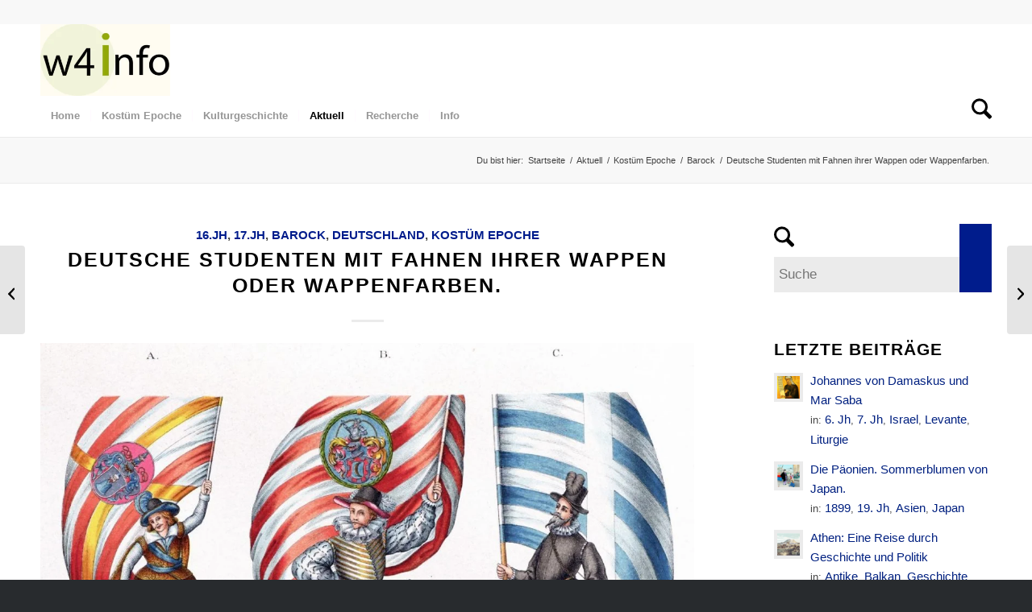

--- FILE ---
content_type: text/html; charset=UTF-8
request_url: https://world4.info/wappenfarben/
body_size: 60928
content:
<!DOCTYPE html><html lang="de" class="html_stretched responsive av-preloader-disabled  html_header_top html_logo_left html_bottom_nav_header html_menu_left html_slim html_header_sticky html_header_shrinking html_header_topbar_active html_mobile_menu_phone html_header_searchicon html_content_align_center html_header_unstick_top_disabled html_header_stretch_disabled html_minimal_header html_elegant-blog html_av-overlay-full html_1019 html_av-submenu-clone html_entry_id_29893 av-cookies-consent-show-message-bar av-cookies-cookie-consent-enabled av-cookies-needs-opt-in av-cookies-essential-only av-cookies-user-needs-accept-button avia-cookie-check-browser-settings av-no-preview av-default-lightbox html_text_menu_active av-mobile-menu-switch-portrait"><head><script data-no-optimize="1">var litespeed_docref=sessionStorage.getItem("litespeed_docref");litespeed_docref&&(Object.defineProperty(document,"referrer",{get:function(){return litespeed_docref}}),sessionStorage.removeItem("litespeed_docref"));</script> <meta charset="UTF-8" /><meta name="viewport" content="width=device-width, initial-scale=1"><meta name='robots' content='index, follow, max-image-preview:large, max-snippet:-1, max-video-preview:-1' /> <script type="litespeed/javascript">function avia_cookie_check_sessionStorage(){var sessionBlocked=!1;try
{var test=sessionStorage.getItem('aviaCookieRefused')!=null}catch(e){sessionBlocked=!0}
var aviaCookieRefused=!sessionBlocked?sessionStorage.getItem('aviaCookieRefused'):null;var html=document.getElementsByTagName('html')[0];if(sessionBlocked||aviaCookieRefused){if(html.className.indexOf('av-cookies-session-refused')<0){html.className+=' av-cookies-session-refused'}}
if(sessionBlocked||aviaCookieRefused||document.cookie.match(/aviaCookieConsent/)){if(html.className.indexOf('av-cookies-user-silent-accept')>=0){html.className=html.className.replace(/\bav-cookies-user-silent-accept\b/g,'')}}}
avia_cookie_check_sessionStorage()</script> <title>Deutsche Studenten mit Fahnen ihrer Wappen oder Wappenfarben.</title><meta name="description" content="Deutsche Studenten mit Fahnen ihrer Wappen oder Wappenfarben, im Übergang des 16. zum 17. Jahrhunderts, in historischen Kostümen nach Stammbuchblättern." /><link rel="canonical" href="https://world4.info/wappenfarben/" /><meta property="og:locale" content="de_DE" /><meta property="og:type" content="article" /><meta property="og:title" content="Deutsche Studenten mit Fahnen ihrer Wappen oder Wappenfarben." /><meta property="og:description" content="Deutsche Studenten mit Fahnen ihrer Wappen oder Wappenfarben, im Übergang des 16. zum 17. Jahrhunderts, in historischen Kostümen nach Stammbuchblättern." /><meta property="og:url" content="https://world4.info/wappenfarben/" /><meta property="og:site_name" content="MODEN &amp; HISTORIE" /><meta property="article:published_time" content="2017-05-30T20:15:12+00:00" /><meta property="og:image" content="https://world4.info/wp-content/uploads/2024/03/logo-w4i-w.png" /><meta property="og:image:width" content="708" /><meta property="og:image:height" content="397" /><meta property="og:image:type" content="image/png" /><meta name="author" content="world4.info" /><meta name="twitter:card" content="summary_large_image" /><meta name="twitter:label1" content="Verfasst von" /><meta name="twitter:data1" content="world4.info" /><meta name="twitter:label2" content="Geschätzte Lesezeit" /><meta name="twitter:data2" content="1 Minute" /> <script type="application/ld+json" class="yoast-schema-graph">{"@context":"https://schema.org","@graph":[{"@type":"Article","@id":"https://world4.info/wappenfarben/#article","isPartOf":{"@id":"https://world4.info/wappenfarben/"},"author":{"name":"world4.info","@id":"https://world4.info/#/schema/person/1d662c22b6e6b946aacb95aa30912c39"},"headline":"Deutsche Studenten mit Fahnen ihrer Wappen oder Wappenfarben.","datePublished":"2017-05-30T20:15:12+00:00","mainEntityOfPage":{"@id":"https://world4.info/wappenfarben/"},"wordCount":218,"commentCount":0,"publisher":{"@id":"https://world4.info/#/schema/person/1d662c22b6e6b946aacb95aa30912c39"},"image":{"@id":"https://world4.info/wappenfarben/#primaryimage"},"thumbnailUrl":"","keywords":["Hefner-Alteneck","Heraldik","Historisches Barock Kostüm","Spanische Kleidermode"],"articleSection":["16.Jh","17.Jh","Barock","Deutschland","Kostüm Epoche"],"inLanguage":"de","potentialAction":[{"@type":"CommentAction","name":"Comment","target":["https://world4.info/wappenfarben/#respond"]}]},{"@type":"WebPage","@id":"https://world4.info/wappenfarben/","url":"https://world4.info/wappenfarben/","name":"Deutsche Studenten mit Fahnen ihrer Wappen oder Wappenfarben.","isPartOf":{"@id":"https://world4.info/#website"},"primaryImageOfPage":{"@id":"https://world4.info/wappenfarben/#primaryimage"},"image":{"@id":"https://world4.info/wappenfarben/#primaryimage"},"thumbnailUrl":"","datePublished":"2017-05-30T20:15:12+00:00","description":"Deutsche Studenten mit Fahnen ihrer Wappen oder Wappenfarben, im Übergang des 16. zum 17. Jahrhunderts, in historischen Kostümen nach Stammbuchblättern.","breadcrumb":{"@id":"https://world4.info/wappenfarben/#breadcrumb"},"inLanguage":"de","potentialAction":[{"@type":"ReadAction","target":["https://world4.info/wappenfarben/"]}]},{"@type":"ImageObject","inLanguage":"de","@id":"https://world4.info/wappenfarben/#primaryimage","url":"","contentUrl":""},{"@type":"BreadcrumbList","@id":"https://world4.info/wappenfarben/#breadcrumb","itemListElement":[{"@type":"ListItem","position":1,"name":"Startseite","item":"https://world4.info/"},{"@type":"ListItem","position":2,"name":"Aktuell","item":"https://world4.info/aktuell/"},{"@type":"ListItem","position":3,"name":"Deutsche Studenten mit Fahnen ihrer Wappen oder Wappenfarben."}]},{"@type":"WebSite","@id":"https://world4.info/#website","url":"https://world4.info/","name":"MODEN & HISTORIE","description":"Kostüm - Folklore - Kulturgeschichte","publisher":{"@id":"https://world4.info/#/schema/person/1d662c22b6e6b946aacb95aa30912c39"},"alternateName":"world4 info","potentialAction":[{"@type":"SearchAction","target":{"@type":"EntryPoint","urlTemplate":"https://world4.info/?s={search_term_string}"},"query-input":{"@type":"PropertyValueSpecification","valueRequired":true,"valueName":"search_term_string"}}],"inLanguage":"de"},{"@type":["Person","Organization"],"@id":"https://world4.info/#/schema/person/1d662c22b6e6b946aacb95aa30912c39","name":"world4.info","image":{"@type":"ImageObject","inLanguage":"de","@id":"https://world4.info/#/schema/person/image/","url":"https://world4.info/wp-content/uploads/2024/03/logo-w4i.png","contentUrl":"https://world4.info/wp-content/uploads/2024/03/logo-w4i.png","width":708,"height":397,"caption":"world4.info"},"logo":{"@id":"https://world4.info/#/schema/person/image/"},"sameAs":["https://world4.info"]}]}</script> <style id='wp-img-auto-sizes-contain-inline-css' type='text/css'>img:is([sizes=auto i],[sizes^="auto," i]){contain-intrinsic-size:3000px 1500px}
/*# sourceURL=wp-img-auto-sizes-contain-inline-css */</style><style id="litespeed-ccss">.wp-block-image img{box-sizing:border-box;height:auto;max-width:100%;vertical-align:bottom}ul{box-sizing:border-box}.entry-content{counter-reset:footnotes}:root{--wp--preset--font-size--normal:16px;--wp--preset--font-size--huge:42px}*{-moz-box-sizing:border-box;-webkit-box-sizing:border-box}input[type=submit],.button{-webkit-appearance:none}#top input[type=search]{-webkit-appearance:none}.avia-arrow{-webkit-transform:rotate(45deg)}.content,.sidebar{-webkit-box-sizing:content-box;-moz-box-sizing:content-box}#top .avia-post-nav{-webkit-transform:translate3d(0,0,0)}.header_bg{filter:alpha(opacity=95)}.av_minimal_header .header_bg{filter:alpha(opacity=100)}@media only screen and (min-width:768px) and (max-width:989px){.responsive #top .header_bg{filter:alpha(opacity=100)}}@media only screen and (max-width:767px){.responsive #top .header_bg{filter:alpha(opacity=1)}}.special-heading-inner-border{filter:alpha(opacity=15)}html{min-width:910px}html.responsive{min-width:0}.container{position:relative;width:100%;margin:0 auto;padding:0 50px;clear:both}.inner-container{position:relative;height:100%;width:100%}.container_wrap{clear:both;position:relative;border-top-style:solid;border-top-width:1px}.units{float:left;display:inline;margin-left:50px;position:relative;z-index:1;min-height:1px}#wrap_all{width:100%;position:static;z-index:2;overflow:hidden}body .units.alpha{margin-left:0;clear:left}body .units.alpha{width:100%}.container .av-content-small.units{width:73%}.container{max-width:1010px}@media only screen and (min-width:768px) and (max-width:989px){.responsive #top{overflow-x:hidden}.responsive .container{max-width:782px}}@media only screen and (max-width:767px){.responsive #top{overflow-x:hidden}.responsive #top #wrap_all .container{width:85%;max-width:85%;margin:0 auto;padding-left:0;padding-right:0;float:none}.responsive .units{margin:0}.responsive #top .container .av-content-small{margin:0;margin-bottom:20px;width:100%}}.container:after{content:"20";display:block;height:0;clear:both;visibility:hidden}.clearfix:before,.clearfix:after,.widget:before,.widget:after{content:'20';display:block;overflow:hidden;visibility:hidden;width:0;height:0}.clearfix:after{clear:both}.clearfix{zoom:1}html,body,div,span,h1,h3,p,a,img,ins,strong,ul,li,form,label,article,aside,figure,header,nav,section{margin:0;padding:0;border:0;font-size:100%;font:inherit;vertical-align:baseline}body figure{margin:0}article,aside,figure,header,nav,section{display:block}body{line-height:1em}ul{list-style:none}*{box-sizing:border-box}html.responsive,.responsive body{overflow-x:hidden}body{font:13px/1.65em "HelveticaNeue","Helvetica Neue",Helvetica,Arial,sans-serif;color:#444;-webkit-text-size-adjust:100%}h1,h3{font-weight:600}h1{font-size:34px;line-height:1.1em;margin-bottom:14px}h3{font-size:20px;line-height:1.1em;margin-bottom:8px}p{margin:.85em 0}strong{font-weight:700}a{text-decoration:none;outline:0;max-width:100%;max-width:none}a:visited{outline:0;text-decoration:underline}#top .avia_hidden_link_text{display:none}ul{margin-bottom:20px}ul{list-style:none outside;margin-left:7px}ul ul{margin:4px 0 5px 30px}ul ul li{margin-bottom:6px}img,a img{border:none;padding:0;margin:0;display:inline-block;max-width:100%;height:auto}input[type=submit],.button{padding:9px 22px;border:none;-webkit-appearance:none;border-radius:0}[data-av_icon]:before{-webkit-font-smoothing:antialiased;-moz-osx-font-smoothing:grayscale;font-weight:400;content:attr(data-av_icon);speak:never}#top form{margin-bottom:20px}#top input[type=search]{-webkit-appearance:none;border:1px solid #e1e1e1;padding:8px 6px;outline:none;font:1em "HelveticaNeue","Helvetica Neue",Helvetica,Arial,sans-serif;color:#777;margin:0;width:100%;display:block;margin-bottom:20px;background:#fff;border-radius:0}#top label{font-weight:700;font-size:.92em}#top input[type=checkbox]{display:inline}#top label span{font-weight:400;font-size:13px;color:#444}.hidden{position:absolute;top:0;visibility:hidden}#header{position:relative;z-index:501;width:100%;background:0 0}#header_main .container,.main_menu ul:first-child>li a{height:88px;line-height:88px}.html_header_top.html_header_sticky #main{padding-top:88px}.html_header_top.html_header_sticky #header{position:fixed}.html_header_top.html_header_sticky.html_bottom_nav_header #main{padding-top:140px}.html_header_top #top .av_menu_left .main_menu{left:0;right:auto}.html_header_top .av_bottom_nav_header #header_main_alternate .main_menu ul:first-child>li>a{height:50px;line-height:50px}.html_header_top.html_bottom_nav_header #header_main{z-index:3}.html_header_top.html_bottom_nav_header #header_main_alternate .main_menu{clear:both;position:relative;line-height:40px;height:100%;width:100%;float:left}.html_header_top.html_bottom_nav_header #header_main_alternate .main_menu>div,.html_header_top.html_bottom_nav_header #header_main_alternate .main_menu ul:first-child{width:100%;height:50px}.html_header_top.html_bottom_nav_header #header_main_alternate .main_menu .menu-item-search-dropdown{float:right}#header_main_alternate{z-index:2}#header #header_main_alternate .container{max-height:none;height:auto}#header_main_alternate .main_menu .menu li ul ul{left:207px}#header_main_alternate .avia_mega_div{right:auto;left:0}.html_header_top.html_header_topbar_active.html_header_sticky #top #main{padding-top:119px}.html_header_top.html_header_topbar_active.html_header_sticky.html_bottom_nav_header #top #main{padding-top:170px}#header_meta{border-top:none;z-index:10;min-height:30px;border-bottom-style:solid;border-bottom-width:1px;margin-bottom:-1px}#header_meta .container{min-height:30px}#header_main{border-bottom-width:1px;border-bottom-style:solid;z-index:1}.header_bg{position:absolute;top:0;left:0;width:100%;height:100%;opacity:.95;z-index:0;-webkit-perspective:1000px;-webkit-backface-visibility:hidden}.av_minimal_header .header_bg{opacity:1}.av_minimal_header #header_main,.av_minimal_header #header_meta{border:none}.av_minimal_header .avia-menu-fx{display:none}#top #header.av_minimal_header .main_menu ul:first-child>li>ul,#top #header.av_minimal_header .main_menu .avia_mega_div>.sub-menu{border-top:none}.av_minimal_header #header_main .container,.av_minimal_header .main_menu ul:first-child>li a{height:90px;line-height:90px}.av_minimal_header #header_main_alternate{border:none}.av_seperator_small_border .av-main-nav>li>a>.avia-menu-text{border-left-style:solid;border-left-width:1px;padding-left:13px;margin-left:-13px}.av_seperator_small_border .av-main-nav>li:first-child>a>.avia-menu-text{border-left:none}.html_header_top #top .av_menu_left .main_menu .menu li ul ul{left:207px}.av-hamburger{padding:0;display:inline-block;font:inherit;color:inherit;text-transform:none;background-color:transparent;border:0;margin:0;overflow:visible}.av-hamburger-box{width:35px;height:24px;display:inline-block;position:relative}.av-hamburger-inner{display:block;top:50%;margin-top:-2px}.av-hamburger-inner,.av-hamburger-inner:before,.av-hamburger-inner:after{width:40px;height:3px;background-color:#000;border-radius:3px;position:absolute}.av-hamburger-inner:before,.av-hamburger-inner:after{content:"";display:block}.av-hamburger-inner:before{top:-10px}.av-hamburger-inner:after{bottom:-10px}.av-burger-menu-main{display:none}.av-burger-menu-main a{padding-left:10px}.av-hamburger strong{display:none}.av-hamburger-box{height:8px}.av-hamburger-inner,.av-hamburger-inner:before,.av-hamburger-inner:after{width:100%}div .logo{float:left;position:absolute;left:0;z-index:1}.logo,.logo a{overflow:hidden;position:relative;display:block;height:100%}.logo img{padding:0;display:block;width:auto;height:auto;max-height:100%;image-rendering:auto;position:relative;z-index:2;height:100%;height:auto}.main_menu{clear:none;position:absolute;z-index:100;line-height:30px;height:100%;margin:0;right:0}.av-main-nav-wrap{float:left;position:relative;z-index:3}.av-main-nav-wrap ul{margin:0;padding:0}.av-main-nav{z-index:110;position:relative}.av-main-nav ul{display:none;margin-left:0;left:0;position:absolute;top:100%;width:208px;z-index:2;padding:0;box-shadow:0 8px 15px rgba(0,0,0,.1);margin-top:-1px}.av-main-nav ul li{margin:0;padding:0;width:100%}.av-main-nav ul li a{border-right-style:solid;border-right-width:1px;border-left-style:solid;border-left-width:1px}.av-main-nav ul li:last-child>a{border-bottom-style:solid;border-bottom-width:1px}.av-main-nav li{float:left;position:relative;z-index:20}.av-main-nav>li{line-height:30px}.av-main-nav li a{max-width:none}.av-main-nav>li>a{display:block;text-decoration:none;padding:0 13px;font-weight:400;font-weight:600;font-size:13px}#top .av-main-nav ul a{width:100%;height:auto;float:left;text-align:left;line-height:23px;padding:8px 15px;font-size:12px;min-height:23px;max-width:none;text-decoration:none;font-family:inherit}#top .av-main-nav ul ul{left:-207px;top:0;margin:0;border-top-style:solid;border-top-width:1px;padding-top:0}.avia-menu-fx{position:absolute;bottom:-1px;height:2px;z-index:10;width:100%;left:0;opacity:0;visibility:hidden}.current-menu-item>a>.avia-menu-fx{opacity:1;visibility:visible}.avia-menu-fx .avia-arrow-wrap{height:10px;width:10px;position:absolute;top:-10px;left:50%;margin-left:-5px;overflow:hidden;display:none;visibility:hidden}.current-menu-item>a>.avia-menu-fx>.avia-arrow-wrap{display:block}.avia-menu-fx .avia-arrow-wrap .avia-arrow{top:10px}.html_bottom_nav_header #top #menu-item-search>a{padding-right:0}.main_menu .avia-bullet{display:none}#top #header .mega_menu_title a{color:inherit;font-size:17px;line-height:1.1em;padding:0;margin:0;background:0 0;border:none}#header .avia_mega_div{display:none;margin:-1px 0 0;right:0;position:absolute;top:100%;z-index:2;box-shadow:0 32px 60px rgba(0,0,0,.1);overflow:hidden;padding:1px 0 0;text-align:left}#header.av_minimal_header .avia_mega_div{margin:0;border-top-style:solid;border-top-width:1px}#header.av_minimal_header .avia_mega_div .units{border-right:none}#header .avia_mega_div .units{padding:0 14px 0 15px;margin:0;border-right-style:dotted;border-right-width:1px}#top #header .avia_mega_div ul,#top #header .avia_mega_div li{position:relative;display:block;top:auto;left:auto;height:auto}#top #header .avia_mega_div .sub-menu{overflow:hidden;width:100%;box-shadow:none;border-style:none;border-width:0;position:relative;top:0;display:block;left:0;clear:both}#top #header .avia_mega_div>.sub-menu{display:table;padding:20px 30px 30px;border-top-style:solid;border-top-width:2px}#top #header .avia_mega_div>.sub-menu.avia_mega_hr{padding-top:30px}#top #header .avia_mega_div>.sub-menu>li{display:table-cell;float:none;padding-top:10px;padding-bottom:0;vertical-align:top}#top #header .avia_mega_div>.sub-menu.avia_mega_hr{border-top-width:1px;border-top-style:dashed}#top #header .avia_mega_div>.sub-menu>li>ul{padding:0}#top #header .avia_mega_div>.sub-menu>li>ul li{display:block;float:none;padding:0;margin:0;list-style-type:circle;list-style-position:inside}#top #header .avia_mega_div>.sub-menu>li>ul ul li{margin-left:15px}#top #header .avia_mega_div>.sub-menu>li>ul>li a{width:auto;float:none;display:block;border:none;padding:3px 12px;font-weight:400;height:auto;line-height:23px}#header .avia_mega_div .avia_mega_menu_columns_first{padding-left:0}#header .avia_mega_div .avia_mega_menu_columns_last{padding-right:0;border-right-style:none;border-right-width:0}.avia-bullet{display:block;position:absolute;height:0;width:0;top:51%;margin-top:-3px;left:-3px;border-top:3px solid transparent!important;border-bottom:3px solid transparent!important;border-left:3px solid green}.avia_mega_div .avia-bullet{margin-top:12px;left:3px;display:block;top:0}#header .mega_menu_title{margin-bottom:8px;font-size:17px;line-height:1.1em;font-weight:600;display:block}.av-menu-button>a .avia-menu-fx{display:none}#top #menu-item-search{z-index:100}#top .menu-item-search-dropdown>a,#searchform #searchsubmit,.iconfont{font-size:17px}#top #menu-item-search.menu-item-search-dropdown>a{border-left:none}.avia-arrow{height:10px;width:10px;position:absolute;top:-6px;left:50%;margin-left:-5px;transform:rotate(45deg);border-width:1px;border-style:solid;visibility:hidden}#top #searchform{margin:0;padding:0}#top #searchform>div{position:relative;max-width:300px}#top .widget #searchform>div{margin:0;max-width:100%}#top #s{width:100%;position:relative;padding:11px 47px 11px 5px;z-index:1;margin:0;box-shadow:none}#top #searchsubmit{width:40px;height:100%;line-height:40px;padding:0;position:absolute;right:0;top:0;z-index:2;margin:0;border-radius:0;min-width:40px}.title_container{position:relative}#top .title_container .container{padding-top:10px;padding-bottom:10px;min-height:56px}.title_container .breadcrumb{z-index:10;line-height:15px;font-size:11px;position:absolute;right:50px;top:50%;margin-top:-7px}.breadcrumb a{text-decoration:none}.breadcrumb-trail .trail-before,.breadcrumb-trail .trail-end,.breadcrumb-trail .sep,.breadcrumb-trail a{display:block;float:left;padding:0 3px}.breadcrumb-trail span{display:inline;padding:0;float:none}.breadcrumb .sep{display:block;overflow:hidden;width:8px}.content,.sidebar{padding-top:50px;padding-bottom:50px;box-sizing:content-box;min-height:1px;z-index:1}#top #main .sidebar{border-left-style:solid;border-left-width:1px;margin-left:0;float:none;width:auto;overflow:hidden;display:block;clear:none}.inner_sidebar{margin-left:50px}.content{border-right-style:solid;border-right-width:1px;margin-right:-1px}.content .entry-content-wrapper{padding-right:50px}.container .minor-meta{font-size:.9em}.post{clear:both;width:100%;float:left;position:relative}.small-preview .iconfont{font-size:23px;position:absolute;left:0;right:0;top:0;bottom:0;z-index:1}.entry-content-wrapper .post-title{font-size:21px;line-height:1.3em}#top .avia-post-nav{position:fixed;height:110px;top:50%;background:#aaa;background:rgba(0,0,0,.1);color:#fff;margin-top:-55px;padding:15px;text-decoration:none;z-index:501;transform:translate3d(0,0,0)}.avia-post-nav .label{position:absolute;top:50%;height:22px;line-height:22px;margin-top:-11px;font-size:24px}.avia-post-prev{left:0;border-top-right-radius:4px;border-bottom-right-radius:4px}.avia-post-prev .label{left:10px}.avia-post-next{right:0;border-top-left-radius:4px;border-bottom-left-radius:4px}.avia-post-next .label{right:10px}.avia-post-nav .entry-info{display:block;height:80px;width:220px;display:table}.avia-post-next .entry-info{margin:0 20px 0 1px}.avia-post-prev .entry-info{margin:0 1px 0 20px}.avia-post-nav .entry-info span{display:table-cell;vertical-align:middle;font-size:13px;line-height:1.65em}.avia-post-nav .entry-info-wrap{width:1px;overflow:hidden;display:block}.sidebar_shadow#top #main .sidebar,.sidebar_shadow .content{border-left:none;border-right:none}.widgettitle{font-weight:600;text-transform:uppercase;letter-spacing:1px;font-size:1.1em}.widget{clear:both;position:relative;padding:30px 0;float:none}#top .widget ul{padding:0;margin:0;width:100%;float:left}.widget li{clear:both}#scroll-top-link{position:fixed;border-radius:2px;height:50px;width:50px;line-height:50px;text-decoration:none;text-align:center;opacity:0;right:50px;bottom:50px;z-index:1030;visibility:hidden}#socket .avia-bullet,#socket .avia-menu-fx{display:none}@media only screen and (max-width:1024px){#top .header_color .header_bg,#top .main_color,#top .alternate_color{background-attachment:scroll}}@media only screen and (max-width:989px){.responsive #top .avia-post-prev{left:0}.responsive #top .avia-post-next{right:0}.responsive .avia-cookie-consent-button{margin:.5em}}@media only screen and (min-width:768px) and (max-width:989px){.responsive .main_menu ul:first-child>li>a{padding:0 10px}.responsive #top .header_bg{opacity:1}.responsive #main .container_wrap:first-child{border-top:none}.responsive .logo{float:left}.responsive .logo img{margin:0}}@media only screen and (max-width:767px){.responsive .template-blog .blog-meta,.responsive .post_author_timeline,.responsive #top #main .sidebar{display:none}.responsive .content .entry-content-wrapper{padding:0}.responsive .content{border:none}.responsive #top .avia-post-nav{display:none}.responsive .title_container .breadcrumb{left:-2px}.responsive #top #wrap_all #header{position:relative;width:100%;float:none;height:auto;margin:0!important;opacity:1;min-height:0}.responsive #top #main{padding-top:0!important;margin:0}.responsive #top #main .container_wrap:first-child{border-top:none}.responsive #top .logo{position:static;display:table;height:80px!important;float:none;padding:0;border:none;width:80%}.responsive .logo a{display:table-cell;vertical-align:middle}.responsive .logo img{height:auto!important;width:auto;max-width:100%;display:block;max-height:80px}.responsive #header_main .container{height:auto!important}.responsive #top .header_bg{opacity:1}.responsive .logo img{margin:0}.responsive .av-burger-menu-main{display:block}.responsive #top #wrap_all .main_menu{top:0;height:80px;left:auto;right:0;display:block;position:absolute}.responsive .main_menu ul:first-child>li a{height:80px;line-height:80px}.responsive #top .av-main-nav .menu-item{display:none}.responsive #top .av-main-nav .menu-item-avia-special{display:block}.responsive #top #wrap_all .menu-item-search-dropdown>a{font-size:24px}.responsive #header_main_alternate{display:none}.responsive #top #wrap_all .av-logo-container{height:80px;line-height:80px}.responsive #top #wrap_all .av-logo-container{padding:0}.responsive #top #header .av-main-nav>li>a{background:0 0;color:inherit}.widget li{line-height:1.8em;font-size:15px}.responsive #scroll-top-link{display:none}}.template-blog .blog-meta{float:left;margin-right:50px}.single-small .post_author_timeline{position:absolute;top:0;left:40px;width:1px;height:100%;border-right-width:1px;border-right-style:dashed}.single-post .post_author_timeline{display:none}.small-preview{width:81px;height:81px;overflow:hidden;border-radius:4px;float:left;margin:6px 0 0;position:relative;text-align:center;line-height:81px;position:relative;z-index:4;display:block}.html_elegant-blog #top .post-entry .post-title{text-align:center;font-size:30px;text-transform:uppercase;padding:0 0 15px;letter-spacing:2px;line-height:1.3em;margin-bottom:10px}.html_elegant-blog #top .post-entry .blog-categories{text-align:center;display:block;font-weight:700;position:relative}.html_elegant-blog #top .post-entry .minor-meta{text-transform:uppercase}.html_elegant-blog .av-vertical-delimiter{display:block;margin:0 auto;width:40px;border-top-width:3px;border-top-style:solid;padding-bottom:16px}.html_elegant-blog .single-small .post_author_timeline{border-right-style:solid}#top .av-blog-meta-category-disabled .minor-meta.blog-categories{display:none}.avia-button{color:#777;border-color:#e1e1e1;background-color:#f8f8f8}body div .avia-button{border-radius:3px;padding:10px;font-size:12px;text-decoration:none;display:inline-block;border-bottom-style:solid;border-bottom-width:1px;margin:3px 0;line-height:1.2em;position:relative;font-weight:400;text-align:center;max-width:100%}#reply-title{font-weight:600;letter-spacing:1px}.comment_meta_container{clear:both;float:none}#reply-title{display:none}.template-blog .post .entry-content-wrapper{overflow:hidden}.av-special-heading{width:100%;clear:both;display:block;margin-top:50px;position:relative}body .av-special-heading .av-special-heading-tag{padding:0;margin:0;float:left}.special-heading-border{position:relative;overflow:hidden}.av-special-heading-h3 .special-heading-border{height:1.9em}.special-heading-inner-border{display:block;width:100%;margin-left:15px;border-top-style:solid;border-top-width:1px;position:relative;top:50%;opacity:.15}.modern-quote .av-special-heading-tag{font-weight:300}body .av-special-heading.blockquote>*{white-space:normal;float:none}body .av-special-heading.blockquote .special-heading-border{display:none}.hr{clear:both;display:block;width:100%;height:25px;line-height:25px;position:relative;margin:30px 0;float:left}.hr-inner{width:100%;position:absolute;height:1px;left:0;top:50%;width:100%;margin-top:-1px;border-top-width:1px;border-top-style:solid}.hr-custom{margin:0;display:block;min-height:21px;height:auto;overflow:hidden;white-space:nowrap;width:100%;float:left}.hr-custom .hr-inner{display:inline-block;position:relative;vertical-align:middle}.hr-custom.hr-left{text-align:left}#top .tabcontainer{background:0 0}.tabcontainer{margin:30px 0;position:relative;width:100%;clear:both;overflow:hidden;background:0 0}.tab_inner_content{margin:11px 0;left:-200%;position:relative}.active_tab_content .tab_inner_content{left:0;position:relative}.sidebar_tab .tab_content{overflow:hidden;clear:none;left:-1px}.sidebar_tab_left .active_tab.tab{width:100.5%;border-right:none}.noborder_tabs.sidebar_tab_left .tab_content{border:none;box-shadow:-8px 0px 20px -10px rgba(0,0,0,.2);left:0;padding:0 0 0 30px}.noborder_tabs.sidebar_tab_left .tab{border-left:none}.noborder_tabs .tab:first-child{border-top:none}@media only screen and (max-width:767px){.responsive .tabcontainer{border-width:1px;border-style:solid;border-top:none;overflow:hidden}.responsive .tabcontainer .tab_content,.responsive .tabcontainer .tab{width:100%;max-width:100%;border-left:none;border-right:0;left:0;top:0;min-height:0!important}.responsive .tabcontainer .tab_content{border-bottom:none;padding:15px 30px;clear:both}}#top .av-toggle-switch{display:block;margin-bottom:10px;margin-top:10px;opacity:0;text-align:left}#top .av-toggle-switch input[type=checkbox]{display:none}#top .av-toggle-switch label{-webkit-touch-callout:none}#top .av-toggle-switch label .toggle-track{display:block;height:27px;width:54px;background:rgba(0,0,0,.08);border-radius:100px;position:relative;margin-right:15px;border:1px solid rgba(0,0,0,.15);clear:both;vertical-align:bottom;float:left}#top .av-toggle-switch .toggle-track:before{content:'';display:inline;height:25px;width:25px;background:#fff;border-radius:100px;position:absolute;top:0;right:0;box-shadow:rgba(0,0,0,.2) 0px 1px 1px 1px}#top .av-toggle-switch input[type=checkbox]:checked+.toggle-track:before{right:27px}#top .av-toggle-switch input[type=checkbox]:checked+.toggle-track{background:#5dceba}#top .av-toggle-switch .toggle-label-content{color:inherit;font-weight:700;display:block;overflow:hidden;font-size:inherit}#top .avia-cookie-consent-modal-buttons-wrap{text-align:center}.sidebar .widget:first-child{padding-top:0;border-top-style:none;border-top-width:0}#top .news-content{padding:7px 0 3px;line-height:1.7em;position:relative;overflow:hidden;font-size:.85em;display:block;clear:both;margin:0}#top .news-wrap{border:none;list-style-type:none;list-style-position:outside}#top .news-wrap li{border:none;background:0 0;text-indent:0}.news-link{display:block;position:relative;text-decoration:none;overflow:hidden;z-index:2}.news-thumb{margin-right:9px;padding:3px;float:left;margin-top:4px;border-style:solid;border-width:1px;height:36px;width:36px;display:block}.news-thumb img{width:28px;height:28px}#top .news-thumb img{display:block;float:left;border:none;padding:0;margin:0}.news-headline{overflow:hidden;font-weight:700;margin-top:2px;display:block}.news-time{font-weight:400;clear:both;font-size:.92em;display:block}:root{--enfold-socket-color-bg:#282b2e;--enfold-socket-color-bg2:#52565c;--enfold-socket-color-primary:#fff;--enfold-socket-color-secondary:#ebebeb;--enfold-socket-color-color:#e8e8e8;--enfold-socket-color-meta:#777;--enfold-socket-color-heading:#fff;--enfold-socket-color-border:#282b2e;--enfold-socket-color-constant-font:#282b2e;--enfold-socket-color-button-border:#ddd;--enfold-socket-color-button-border2:#c9c9c9;--enfold-socket-color-iconlist:#171a1d;--enfold-socket-color-timeline:#171a1d;--enfold-socket-color-timeline-date:#04070a;--enfold-socket-color-masonry:#41454b;--enfold-socket-color-stripe:#fff;--enfold-socket-color-stripe2:#fff;--enfold-socket-color-stripe2nd:#fcfcfc;--enfold-socket-color-button-font:#282b2e;--enfold-footer-color-bg:#35383c;--enfold-footer-color-bg2:#52565c;--enfold-footer-color-primary:#fff;--enfold-footer-color-secondary:#ebebeb;--enfold-footer-color-color:#e8e8e8;--enfold-footer-color-meta:#777;--enfold-footer-color-heading:#fff;--enfold-footer-color-border:#35383c;--enfold-footer-color-constant-font:#35383c;--enfold-footer-color-button-border:#ddd;--enfold-footer-color-button-border2:#c9c9c9;--enfold-footer-color-iconlist:#24272b;--enfold-footer-color-timeline:#24272b;--enfold-footer-color-timeline-date:#010408;--enfold-footer-color-masonry:#41454b;--enfold-footer-color-stripe:#fff;--enfold-footer-color-stripe2:#fff;--enfold-footer-color-stripe2nd:#fcfcfc;--enfold-footer-color-button-font:#35383c;--enfold-alternate-color-bg:#f8f8f8;--enfold-alternate-color-bg2:#fff;--enfold-alternate-color-primary:#000;--enfold-alternate-color-secondary:#9cc3df;--enfold-alternate-color-color:#999;--enfold-alternate-color-meta:#919191;--enfold-alternate-color-heading:#222;--enfold-alternate-color-border:#ebebeb;--enfold-alternate-color-constant-font:#fff;--enfold-alternate-color-button-border:#000;--enfold-alternate-color-button-border2:#7aa1bd;--enfold-alternate-color-iconlist:#dadada;--enfold-alternate-color-timeline:#dadada;--enfold-alternate-color-timeline-date:#a7a7a7;--enfold-alternate-color-masonry:#eee;--enfold-alternate-color-stripe:#222;--enfold-alternate-color-stripe2:#111;--enfold-alternate-color-stripe2nd:#add4ef;--enfold-alternate-color-button-font:#fff;--enfold-main-color-bg:#fff;--enfold-main-color-bg2:#ebebeb;--enfold-main-color-primary:#000d4f;--enfold-main-color-secondary:#b9edba;--enfold-main-color-color:#000;--enfold-main-color-meta:#454545;--enfold-main-color-heading:#5c5c5c;--enfold-main-color-border:#ebebeb;--enfold-main-color-constant-font:#fff;--enfold-main-color-button-border:#000b2d;--enfold-main-color-button-border2:#97cb98;--enfold-main-color-iconlist:#dadada;--enfold-main-color-timeline:#dadada;--enfold-main-color-timeline-date:#a7a7a7;--enfold-main-color-masonry:#dadada;--enfold-main-color-stripe:#222f6f;--enfold-main-color-stripe2:#111e5f;--enfold-main-color-stripe2nd:#cafecb;--enfold-main-color-button-font:#fff;--enfold-header-color-bg:#fff;--enfold-header-color-bg2:#f8f8f8;--enfold-header-color-primary:#003b63;--enfold-header-color-secondary:#9cc3df;--enfold-header-color-color:#000;--enfold-header-color-meta:#969696;--enfold-header-color-heading:#000;--enfold-header-color-border:#fffaff;--enfold-header-color-constant-font:#fff;--enfold-header-color-button-border:#001941;--enfold-header-color-button-border2:#7aa1bd;--enfold-header-color-iconlist:#eee9ee;--enfold-header-color-timeline:#eee9ee;--enfold-header-color-timeline-date:#bbb6bb;--enfold-header-color-masonry:#e7e7e7;--enfold-header-color-stripe:#225d85;--enfold-header-color-stripe2:#114c74;--enfold-header-color-stripe2nd:#add4ef;--enfold-header-color-button-font:#fff;--enfold-header_burger_color:inherit;--enfold-header_replacement_menu_color:inherit;--enfold-header_replacement_menu_hover_color:inherit;--enfold-font-family-theme-body:"HelveticaNeue","Helvetica Neue",Helvetica,Arial,sans-serif;--enfold-font-size-theme-content:13px;--enfold-font-size-theme-h1:34px;--enfold-font-size-theme-h2:28px;--enfold-font-size-theme-h3:20px;--enfold-font-size-theme-h4:18px;--enfold-font-size-theme-h5:16px;--enfold-font-size-theme-h6:14px}.socket_color span{border-color:var(--enfold-socket-color-border)}.socket_color .avia-menu-fx,.socket_color .avia-menu-fx .avia-arrow{background-color:var(--enfold-socket-color-primary);color:var(--enfold-socket-color-constant-font);border-color:var(--enfold-socket-color-button-border)}.socket_color .avia-bullet{border-color:var(--enfold-socket-color-primary)}html,#scroll-top-link{background-color:var(--enfold-socket-color-bg)}#scroll-top-link{color:var(--enfold-socket-color-color);border:1px solid var(--enfold-socket-color-border)}.alternate_color,.alternate_color div,.alternate_color span,.alternate_color a{border-color:var(--enfold-alternate-color-border)}.alternate_color{background-color:var(--enfold-alternate-color-bg);color:var(--enfold-alternate-color-color)}.alternate_color a{color:var(--enfold-alternate-color-primary)}.alternate_color .breadcrumb,.alternate_color .breadcrumb a{color:var(--enfold-alternate-color-color)}.main_color,.main_color div,.main_color header,.main_color main,.main_color aside,.main_color article,.main_color section,.main_color span,.main_color h1,.main_color h3,.main_color p,.main_color a,.main_color img,.main_color ins,.main_color ul,.main_color li,.main_color form,.main_color label,.main_color article,.main_color aside,.main_color figure,.main_color header,.main_color section{border-color:var(--enfold-main-color-border)}.main_color .small-preview{background:var(--enfold-main-color-meta);color:var(--enfold-main-color-bg)}.main_color,.main_color .news-thumb,.main_color .post-format-icon{background-color:var(--enfold-main-color-bg);color:var(--enfold-main-color-color)}.main_color h1,.main_color h3,.main_color div .news-headline .news-title{color:var(--enfold-main-color-heading)}.main_color .sidebar,.main_color .sidebar a,.main_color .minor-meta,.main_color .minor-meta a,.main_color .news-time{color:var(--enfold-main-color-meta)}.main_color .special-heading-inner-border{border-color:var(--enfold-main-color-color)}.main_color a,.html_elegant-blog #top .main_color .blog-categories a{color:var(--enfold-main-color-primary)}div .main_color .button,.main_color input[type=submit]{background-color:var(--enfold-main-color-primary);color:var(--enfold-main-color-constant-font);border-color:var(--enfold-main-color-button-border)}.main_color .news-thumb{background:var(--enfold-main-color-bg2)}#top .main_color .avia-color-theme-color-highlight{color:var(--enfold-main-color-button-font);border-color:var(--enfold-main-color-secondary);background-color:var(--enfold-main-color-secondary)}#top .main_color input[type=search]{border-color:var(--enfold-main-color-border);background-color:var(--enfold-main-color-bg2);color:var(--enfold-main-color-meta)}div .main_color .tabcontainer .active_tab_content,div .main_color .tabcontainer .active_tab{background-color:var(--enfold-main-color-bg2);color:var(--enfold-main-color-color)}#top .main_color .tabcontainer .tab.active_tab{color:var(--enfold-main-color-color)}.main_color .sidebar_tab,.main_color .tabcontainer .tab{color:var(--enfold-main-color-meta)}div .main_color .tabcontainer.noborder_tabs .active_tab_content,div .main_color .tabcontainer.noborder_tabs .active_tab{color:var(--enfold-main-color-color);background-color:var(--enfold-main-color-bg)}@media only screen and (max-width:767px){.responsive #top .main_color .tabcontainer .active_tab{background-color:var(--enfold-main-color-secondary);color:var(--enfold-main-color-constant-font)}.responsive #top .main_color .tabcontainer{border-color:var(--enfold-main-color-border)}.responsive #top .main_color .active_tab_content{background-color:var(--enfold-main-color-bg2)}}#main{border-color:var(--enfold-main-color-border)}.html_stretched #wrap_all{background-color:var(--enfold-main-color-bg)}.header_color,.header_color div,.header_color nav,.header_color span,.header_color a,.header_color img,.header_color strong,.header_color ul,.header_color li,.header_color nav{border-color:var(--enfold-header-color-border)}.header_color{background-color:var(--enfold-header-color-bg);color:var(--enfold-header-color-color)}.header_color .heading-color{color:var(--enfold-header-color-heading)}.header_color a,.header_color strong{color:var(--enfold-header-color-primary)}.header_color .avia-menu-fx,.header_color .avia-menu-fx .avia-arrow{background-color:var(--enfold-header-color-primary);color:var(--enfold-header-color-constant-font);border-color:var(--enfold-header-color-button-border)}.header_color .container_wrap_meta{background:var(--enfold-header-color-bg2)}.header_color .avia-bullet{border-color:var(--enfold-header-color-primary)}.html_header_top .header_color .main_menu ul:first-child>li>ul,.html_header_top #top .header_color .avia_mega_div>.sub-menu{border-top-color:var(--enfold-header-color-primary)}.header_color .header_bg,.header_color .main_menu ul ul,.header_color .main_menu .menu ul li a,.header_color .avia_mega_div{background-color:var(--enfold-header-color-bg);color:var(--enfold-header-color-meta)}.header_color .main_menu ul:first-child>li>a{color:var(--enfold-header-color-meta)}.header_color .main_menu ul:first-child>li.current-menu-item>a{color:var(--enfold-header-color-color)}.header_color#header .avia_mega_div>.sub-menu.avia_mega_hr{border-color:var(--enfold-header-color-border)}#main{background-color:var(--enfold-header-color-bg)}.header_color .av-hamburger-inner,.header_color .av-hamburger-inner:before,.header_color .av-hamburger-inner:after{background-color:var(--enfold-header-color-meta)}h1,h3,.av-special-font,.html_elegant-blog #top .minor-meta{font-family:'source serif pro',Helvetica,Arial,sans-serif}:root{--enfold-font-family-heading:'source serif pro',Helvetica,Arial,sans-serif}body.source_serif_pro{font-family:'source serif pro',Helvetica,Arial,sans-serif}:root{--enfold-font-family-body:'source serif pro',Helvetica,Arial,sans-serif}.container{width:100%}.container .av-content-small.units{width:73%}.responsive .container{max-width:100%}body#top #wrap_all .all_colors .widgettitle{color:#050505}#top .all_colors .widget a{color:#00183d;font-size:16px;font-weight:400}html #top .all_colors .widget a{color:#00183d;font-size:16px;font-weight:400}body#top .all_colors .widget a{color:#00183d;font-size:16px;font-weight:400}.current-menu-item>a>.avia-menu-fx{background-color:#a6b05d}#top #wrap_all .main_color h3{color:#525252;font-size:20px;line-height:1em;font-family:'source serif pro',Helvetica,Arial,sans-serif;font-weight:500}#top #wrap_all .all_colors h1{color:#000;background-color:#fff;font-size:25px;font-family:'verdana',Helvetica,Arial,sans-serif;font-weight:700}#top .all_colors p{font-size:17px}body#top{font-size:20px;font-family:'verdana',Helvetica,Arial,sans-serif}.av-inline-modal{padding:20px;border-radius:4px;min-width:250px;max-width:800px;margin:0 auto;position:relative;display:none;opacity:0}.av-inline-modal{max-height:80vh;overflow:auto}.av-inline-modal .avia-cookie-consent-modal-buttons-wrap{padding-bottom:10px}body{--wp--preset--color--black:#000;--wp--preset--color--cyan-bluish-gray:#abb8c3;--wp--preset--color--white:#fff;--wp--preset--color--pale-pink:#f78da7;--wp--preset--color--vivid-red:#cf2e2e;--wp--preset--color--luminous-vivid-orange:#ff6900;--wp--preset--color--luminous-vivid-amber:#fcb900;--wp--preset--color--light-green-cyan:#7bdcb5;--wp--preset--color--vivid-green-cyan:#00d084;--wp--preset--color--pale-cyan-blue:#8ed1fc;--wp--preset--color--vivid-cyan-blue:#0693e3;--wp--preset--color--vivid-purple:#9b51e0;--wp--preset--color--metallic-red:#b02b2c;--wp--preset--color--maximum-yellow-red:#edae44;--wp--preset--color--yellow-sun:#ee2;--wp--preset--color--palm-leaf:#83a846;--wp--preset--color--aero:#7bb0e7;--wp--preset--color--old-lavender:#745f7e;--wp--preset--color--steel-teal:#5f8789;--wp--preset--color--raspberry-pink:#d65799;--wp--preset--color--medium-turquoise:#4ecac2;--wp--preset--gradient--vivid-cyan-blue-to-vivid-purple:linear-gradient(135deg,rgba(6,147,227,1) 0%,#9b51e0 100%);--wp--preset--gradient--light-green-cyan-to-vivid-green-cyan:linear-gradient(135deg,#7adcb4 0%,#00d082 100%);--wp--preset--gradient--luminous-vivid-amber-to-luminous-vivid-orange:linear-gradient(135deg,rgba(252,185,0,1) 0%,rgba(255,105,0,1) 100%);--wp--preset--gradient--luminous-vivid-orange-to-vivid-red:linear-gradient(135deg,rgba(255,105,0,1) 0%,#cf2e2e 100%);--wp--preset--gradient--very-light-gray-to-cyan-bluish-gray:linear-gradient(135deg,#eee 0%,#a9b8c3 100%);--wp--preset--gradient--cool-to-warm-spectrum:linear-gradient(135deg,#4aeadc 0%,#9778d1 20%,#cf2aba 40%,#ee2c82 60%,#fb6962 80%,#fef84c 100%);--wp--preset--gradient--blush-light-purple:linear-gradient(135deg,#ffceec 0%,#9896f0 100%);--wp--preset--gradient--blush-bordeaux:linear-gradient(135deg,#fecda5 0%,#fe2d2d 50%,#6b003e 100%);--wp--preset--gradient--luminous-dusk:linear-gradient(135deg,#ffcb70 0%,#c751c0 50%,#4158d0 100%);--wp--preset--gradient--pale-ocean:linear-gradient(135deg,#fff5cb 0%,#b6e3d4 50%,#33a7b5 100%);--wp--preset--gradient--electric-grass:linear-gradient(135deg,#caf880 0%,#71ce7e 100%);--wp--preset--gradient--midnight:linear-gradient(135deg,#020381 0%,#2874fc 100%);--wp--preset--font-size--small:1rem;--wp--preset--font-size--medium:1.125rem;--wp--preset--font-size--large:1.75rem;--wp--preset--font-size--x-large:clamp(1.75rem,3vw,2.25rem);--wp--preset--spacing--20:.44rem;--wp--preset--spacing--30:.67rem;--wp--preset--spacing--40:1rem;--wp--preset--spacing--50:1.5rem;--wp--preset--spacing--60:2.25rem;--wp--preset--spacing--70:3.38rem;--wp--preset--spacing--80:5.06rem;--wp--preset--shadow--natural:6px 6px 9px rgba(0,0,0,.2);--wp--preset--shadow--deep:12px 12px 50px rgba(0,0,0,.4);--wp--preset--shadow--sharp:6px 6px 0px rgba(0,0,0,.2);--wp--preset--shadow--outlined:6px 6px 0px -3px rgba(255,255,255,1),6px 6px rgba(0,0,0,1);--wp--preset--shadow--crisp:6px 6px 0px rgba(0,0,0,1)}body{margin:0;--wp--style--global--content-size:800px;--wp--style--global--wide-size:1130px}body{padding-top:0;padding-right:0;padding-bottom:0;padding-left:0}#top .avia-font-entypo-fontello,body .avia-font-entypo-fontello,html body [data-av_iconfont='entypo-fontello']:before{font-family:'entypo-fontello'}#top .av-special-heading.av-av_heading-ab56c8a07edcd3c7f84612e8c0e56536{margin:10px 0 0;padding-bottom:10px}#top .hr.av-jhe1dyat-381e073337cc8512c616f9ce78cc22d9{margin-top:0;margin-bottom:0}.hr.av-jhe1dyat-381e073337cc8512c616f9ce78cc22d9 .hr-inner{width:100%}</style><link rel="preload" data-asynced="1" data-optimized="2" as="style" onload="this.onload=null;this.rel='stylesheet'" href="https://world4.info/wp-content/litespeed/ucss/07bd0ffdcb3eaa5688fc5f9214a04f19.css?ver=af730" /><script data-optimized="1" type="litespeed/javascript" data-src="https://world4.info/wp-content/plugins/litespeed-cache/assets/js/css_async.min.js"></script> <style id='wp-block-heading-inline-css' type='text/css'>h1:where(.wp-block-heading).has-background,h2:where(.wp-block-heading).has-background,h3:where(.wp-block-heading).has-background,h4:where(.wp-block-heading).has-background,h5:where(.wp-block-heading).has-background,h6:where(.wp-block-heading).has-background{padding:1.25em 2.375em}h1.has-text-align-left[style*=writing-mode]:where([style*=vertical-lr]),h1.has-text-align-right[style*=writing-mode]:where([style*=vertical-rl]),h2.has-text-align-left[style*=writing-mode]:where([style*=vertical-lr]),h2.has-text-align-right[style*=writing-mode]:where([style*=vertical-rl]),h3.has-text-align-left[style*=writing-mode]:where([style*=vertical-lr]),h3.has-text-align-right[style*=writing-mode]:where([style*=vertical-rl]),h4.has-text-align-left[style*=writing-mode]:where([style*=vertical-lr]),h4.has-text-align-right[style*=writing-mode]:where([style*=vertical-rl]),h5.has-text-align-left[style*=writing-mode]:where([style*=vertical-lr]),h5.has-text-align-right[style*=writing-mode]:where([style*=vertical-rl]),h6.has-text-align-left[style*=writing-mode]:where([style*=vertical-lr]),h6.has-text-align-right[style*=writing-mode]:where([style*=vertical-rl]){rotate:180deg}
/*# sourceURL=https://world4.info/wp-includes/blocks/heading/style.min.css */</style><style id='wp-block-image-inline-css' type='text/css'>.wp-block-image>a,.wp-block-image>figure>a{display:inline-block}.wp-block-image img{box-sizing:border-box;height:auto;max-width:100%;vertical-align:bottom}@media not (prefers-reduced-motion){.wp-block-image img.hide{visibility:hidden}.wp-block-image img.show{animation:show-content-image .4s}}.wp-block-image[style*=border-radius] img,.wp-block-image[style*=border-radius]>a{border-radius:inherit}.wp-block-image.has-custom-border img{box-sizing:border-box}.wp-block-image.aligncenter{text-align:center}.wp-block-image.alignfull>a,.wp-block-image.alignwide>a{width:100%}.wp-block-image.alignfull img,.wp-block-image.alignwide img{height:auto;width:100%}.wp-block-image .aligncenter,.wp-block-image .alignleft,.wp-block-image .alignright,.wp-block-image.aligncenter,.wp-block-image.alignleft,.wp-block-image.alignright{display:table}.wp-block-image .aligncenter>figcaption,.wp-block-image .alignleft>figcaption,.wp-block-image .alignright>figcaption,.wp-block-image.aligncenter>figcaption,.wp-block-image.alignleft>figcaption,.wp-block-image.alignright>figcaption{caption-side:bottom;display:table-caption}.wp-block-image .alignleft{float:left;margin:.5em 1em .5em 0}.wp-block-image .alignright{float:right;margin:.5em 0 .5em 1em}.wp-block-image .aligncenter{margin-left:auto;margin-right:auto}.wp-block-image :where(figcaption){margin-bottom:1em;margin-top:.5em}.wp-block-image.is-style-circle-mask img{border-radius:9999px}@supports ((-webkit-mask-image:none) or (mask-image:none)) or (-webkit-mask-image:none){.wp-block-image.is-style-circle-mask img{border-radius:0;-webkit-mask-image:url('data:image/svg+xml;utf8,<svg viewBox="0 0 100 100" xmlns="http://www.w3.org/2000/svg"><circle cx="50" cy="50" r="50"/></svg>');mask-image:url('data:image/svg+xml;utf8,<svg viewBox="0 0 100 100" xmlns="http://www.w3.org/2000/svg"><circle cx="50" cy="50" r="50"/></svg>');mask-mode:alpha;-webkit-mask-position:center;mask-position:center;-webkit-mask-repeat:no-repeat;mask-repeat:no-repeat;-webkit-mask-size:contain;mask-size:contain}}:root :where(.wp-block-image.is-style-rounded img,.wp-block-image .is-style-rounded img){border-radius:9999px}.wp-block-image figure{margin:0}.wp-lightbox-container{display:flex;flex-direction:column;position:relative}.wp-lightbox-container img{cursor:zoom-in}.wp-lightbox-container img:hover+button{opacity:1}.wp-lightbox-container button{align-items:center;backdrop-filter:blur(16px) saturate(180%);background-color:#5a5a5a40;border:none;border-radius:4px;cursor:zoom-in;display:flex;height:20px;justify-content:center;opacity:0;padding:0;position:absolute;right:16px;text-align:center;top:16px;width:20px;z-index:100}@media not (prefers-reduced-motion){.wp-lightbox-container button{transition:opacity .2s ease}}.wp-lightbox-container button:focus-visible{outline:3px auto #5a5a5a40;outline:3px auto -webkit-focus-ring-color;outline-offset:3px}.wp-lightbox-container button:hover{cursor:pointer;opacity:1}.wp-lightbox-container button:focus{opacity:1}.wp-lightbox-container button:focus,.wp-lightbox-container button:hover,.wp-lightbox-container button:not(:hover):not(:active):not(.has-background){background-color:#5a5a5a40;border:none}.wp-lightbox-overlay{box-sizing:border-box;cursor:zoom-out;height:100vh;left:0;overflow:hidden;position:fixed;top:0;visibility:hidden;width:100%;z-index:100000}.wp-lightbox-overlay .close-button{align-items:center;cursor:pointer;display:flex;justify-content:center;min-height:40px;min-width:40px;padding:0;position:absolute;right:calc(env(safe-area-inset-right) + 16px);top:calc(env(safe-area-inset-top) + 16px);z-index:5000000}.wp-lightbox-overlay .close-button:focus,.wp-lightbox-overlay .close-button:hover,.wp-lightbox-overlay .close-button:not(:hover):not(:active):not(.has-background){background:none;border:none}.wp-lightbox-overlay .lightbox-image-container{height:var(--wp--lightbox-container-height);left:50%;overflow:hidden;position:absolute;top:50%;transform:translate(-50%,-50%);transform-origin:top left;width:var(--wp--lightbox-container-width);z-index:9999999999}.wp-lightbox-overlay .wp-block-image{align-items:center;box-sizing:border-box;display:flex;height:100%;justify-content:center;margin:0;position:relative;transform-origin:0 0;width:100%;z-index:3000000}.wp-lightbox-overlay .wp-block-image img{height:var(--wp--lightbox-image-height);min-height:var(--wp--lightbox-image-height);min-width:var(--wp--lightbox-image-width);width:var(--wp--lightbox-image-width)}.wp-lightbox-overlay .wp-block-image figcaption{display:none}.wp-lightbox-overlay button{background:none;border:none}.wp-lightbox-overlay .scrim{background-color:#fff;height:100%;opacity:.9;position:absolute;width:100%;z-index:2000000}.wp-lightbox-overlay.active{visibility:visible}@media not (prefers-reduced-motion){.wp-lightbox-overlay.active{animation:turn-on-visibility .25s both}.wp-lightbox-overlay.active img{animation:turn-on-visibility .35s both}.wp-lightbox-overlay.show-closing-animation:not(.active){animation:turn-off-visibility .35s both}.wp-lightbox-overlay.show-closing-animation:not(.active) img{animation:turn-off-visibility .25s both}.wp-lightbox-overlay.zoom.active{animation:none;opacity:1;visibility:visible}.wp-lightbox-overlay.zoom.active .lightbox-image-container{animation:lightbox-zoom-in .4s}.wp-lightbox-overlay.zoom.active .lightbox-image-container img{animation:none}.wp-lightbox-overlay.zoom.active .scrim{animation:turn-on-visibility .4s forwards}.wp-lightbox-overlay.zoom.show-closing-animation:not(.active){animation:none}.wp-lightbox-overlay.zoom.show-closing-animation:not(.active) .lightbox-image-container{animation:lightbox-zoom-out .4s}.wp-lightbox-overlay.zoom.show-closing-animation:not(.active) .lightbox-image-container img{animation:none}.wp-lightbox-overlay.zoom.show-closing-animation:not(.active) .scrim{animation:turn-off-visibility .4s forwards}}@keyframes show-content-image{0%{visibility:hidden}99%{visibility:hidden}to{visibility:visible}}@keyframes turn-on-visibility{0%{opacity:0}to{opacity:1}}@keyframes turn-off-visibility{0%{opacity:1;visibility:visible}99%{opacity:0;visibility:visible}to{opacity:0;visibility:hidden}}@keyframes lightbox-zoom-in{0%{transform:translate(calc((-100vw + var(--wp--lightbox-scrollbar-width))/2 + var(--wp--lightbox-initial-left-position)),calc(-50vh + var(--wp--lightbox-initial-top-position))) scale(var(--wp--lightbox-scale))}to{transform:translate(-50%,-50%) scale(1)}}@keyframes lightbox-zoom-out{0%{transform:translate(-50%,-50%) scale(1);visibility:visible}99%{visibility:visible}to{transform:translate(calc((-100vw + var(--wp--lightbox-scrollbar-width))/2 + var(--wp--lightbox-initial-left-position)),calc(-50vh + var(--wp--lightbox-initial-top-position))) scale(var(--wp--lightbox-scale));visibility:hidden}}
/*# sourceURL=https://world4.info/wp-includes/blocks/image/style.min.css */</style><style id='wp-block-paragraph-inline-css' type='text/css'>.is-small-text{font-size:.875em}.is-regular-text{font-size:1em}.is-large-text{font-size:2.25em}.is-larger-text{font-size:3em}.has-drop-cap:not(:focus):first-letter{float:left;font-size:8.4em;font-style:normal;font-weight:100;line-height:.68;margin:.05em .1em 0 0;text-transform:uppercase}body.rtl .has-drop-cap:not(:focus):first-letter{float:none;margin-left:.1em}p.has-drop-cap.has-background{overflow:hidden}:root :where(p.has-background){padding:1.25em 2.375em}:where(p.has-text-color:not(.has-link-color)) a{color:inherit}p.has-text-align-left[style*="writing-mode:vertical-lr"],p.has-text-align-right[style*="writing-mode:vertical-rl"]{rotate:180deg}
/*# sourceURL=https://world4.info/wp-includes/blocks/paragraph/style.min.css */</style><style id='global-styles-inline-css' type='text/css'>:root{--wp--preset--aspect-ratio--square: 1;--wp--preset--aspect-ratio--4-3: 4/3;--wp--preset--aspect-ratio--3-4: 3/4;--wp--preset--aspect-ratio--3-2: 3/2;--wp--preset--aspect-ratio--2-3: 2/3;--wp--preset--aspect-ratio--16-9: 16/9;--wp--preset--aspect-ratio--9-16: 9/16;--wp--preset--color--black: #000000;--wp--preset--color--cyan-bluish-gray: #abb8c3;--wp--preset--color--white: #ffffff;--wp--preset--color--pale-pink: #f78da7;--wp--preset--color--vivid-red: #cf2e2e;--wp--preset--color--luminous-vivid-orange: #ff6900;--wp--preset--color--luminous-vivid-amber: #fcb900;--wp--preset--color--light-green-cyan: #7bdcb5;--wp--preset--color--vivid-green-cyan: #00d084;--wp--preset--color--pale-cyan-blue: #8ed1fc;--wp--preset--color--vivid-cyan-blue: #0693e3;--wp--preset--color--vivid-purple: #9b51e0;--wp--preset--color--metallic-red: #b02b2c;--wp--preset--color--maximum-yellow-red: #edae44;--wp--preset--color--yellow-sun: #eeee22;--wp--preset--color--palm-leaf: #83a846;--wp--preset--color--aero: #7bb0e7;--wp--preset--color--old-lavender: #745f7e;--wp--preset--color--steel-teal: #5f8789;--wp--preset--color--raspberry-pink: #d65799;--wp--preset--color--medium-turquoise: #4ecac2;--wp--preset--gradient--vivid-cyan-blue-to-vivid-purple: linear-gradient(135deg,rgb(6,147,227) 0%,rgb(155,81,224) 100%);--wp--preset--gradient--light-green-cyan-to-vivid-green-cyan: linear-gradient(135deg,rgb(122,220,180) 0%,rgb(0,208,130) 100%);--wp--preset--gradient--luminous-vivid-amber-to-luminous-vivid-orange: linear-gradient(135deg,rgb(252,185,0) 0%,rgb(255,105,0) 100%);--wp--preset--gradient--luminous-vivid-orange-to-vivid-red: linear-gradient(135deg,rgb(255,105,0) 0%,rgb(207,46,46) 100%);--wp--preset--gradient--very-light-gray-to-cyan-bluish-gray: linear-gradient(135deg,rgb(238,238,238) 0%,rgb(169,184,195) 100%);--wp--preset--gradient--cool-to-warm-spectrum: linear-gradient(135deg,rgb(74,234,220) 0%,rgb(151,120,209) 20%,rgb(207,42,186) 40%,rgb(238,44,130) 60%,rgb(251,105,98) 80%,rgb(254,248,76) 100%);--wp--preset--gradient--blush-light-purple: linear-gradient(135deg,rgb(255,206,236) 0%,rgb(152,150,240) 100%);--wp--preset--gradient--blush-bordeaux: linear-gradient(135deg,rgb(254,205,165) 0%,rgb(254,45,45) 50%,rgb(107,0,62) 100%);--wp--preset--gradient--luminous-dusk: linear-gradient(135deg,rgb(255,203,112) 0%,rgb(199,81,192) 50%,rgb(65,88,208) 100%);--wp--preset--gradient--pale-ocean: linear-gradient(135deg,rgb(255,245,203) 0%,rgb(182,227,212) 50%,rgb(51,167,181) 100%);--wp--preset--gradient--electric-grass: linear-gradient(135deg,rgb(202,248,128) 0%,rgb(113,206,126) 100%);--wp--preset--gradient--midnight: linear-gradient(135deg,rgb(2,3,129) 0%,rgb(40,116,252) 100%);--wp--preset--font-size--small: 1rem;--wp--preset--font-size--medium: 1.125rem;--wp--preset--font-size--large: 1.75rem;--wp--preset--font-size--x-large: clamp(1.75rem, 3vw, 2.25rem);--wp--preset--spacing--20: 0.44rem;--wp--preset--spacing--30: 0.67rem;--wp--preset--spacing--40: 1rem;--wp--preset--spacing--50: 1.5rem;--wp--preset--spacing--60: 2.25rem;--wp--preset--spacing--70: 3.38rem;--wp--preset--spacing--80: 5.06rem;--wp--preset--shadow--natural: 6px 6px 9px rgba(0, 0, 0, 0.2);--wp--preset--shadow--deep: 12px 12px 50px rgba(0, 0, 0, 0.4);--wp--preset--shadow--sharp: 6px 6px 0px rgba(0, 0, 0, 0.2);--wp--preset--shadow--outlined: 6px 6px 0px -3px rgb(255, 255, 255), 6px 6px rgb(0, 0, 0);--wp--preset--shadow--crisp: 6px 6px 0px rgb(0, 0, 0);}:root { --wp--style--global--content-size: 800px;--wp--style--global--wide-size: 1130px; }:where(body) { margin: 0; }.wp-site-blocks > .alignleft { float: left; margin-right: 2em; }.wp-site-blocks > .alignright { float: right; margin-left: 2em; }.wp-site-blocks > .aligncenter { justify-content: center; margin-left: auto; margin-right: auto; }:where(.is-layout-flex){gap: 0.5em;}:where(.is-layout-grid){gap: 0.5em;}.is-layout-flow > .alignleft{float: left;margin-inline-start: 0;margin-inline-end: 2em;}.is-layout-flow > .alignright{float: right;margin-inline-start: 2em;margin-inline-end: 0;}.is-layout-flow > .aligncenter{margin-left: auto !important;margin-right: auto !important;}.is-layout-constrained > .alignleft{float: left;margin-inline-start: 0;margin-inline-end: 2em;}.is-layout-constrained > .alignright{float: right;margin-inline-start: 2em;margin-inline-end: 0;}.is-layout-constrained > .aligncenter{margin-left: auto !important;margin-right: auto !important;}.is-layout-constrained > :where(:not(.alignleft):not(.alignright):not(.alignfull)){max-width: var(--wp--style--global--content-size);margin-left: auto !important;margin-right: auto !important;}.is-layout-constrained > .alignwide{max-width: var(--wp--style--global--wide-size);}body .is-layout-flex{display: flex;}.is-layout-flex{flex-wrap: wrap;align-items: center;}.is-layout-flex > :is(*, div){margin: 0;}body .is-layout-grid{display: grid;}.is-layout-grid > :is(*, div){margin: 0;}body{padding-top: 0px;padding-right: 0px;padding-bottom: 0px;padding-left: 0px;}a:where(:not(.wp-element-button)){text-decoration: underline;}:root :where(.wp-element-button, .wp-block-button__link){background-color: #32373c;border-width: 0;color: #fff;font-family: inherit;font-size: inherit;font-style: inherit;font-weight: inherit;letter-spacing: inherit;line-height: inherit;padding-top: calc(0.667em + 2px);padding-right: calc(1.333em + 2px);padding-bottom: calc(0.667em + 2px);padding-left: calc(1.333em + 2px);text-decoration: none;text-transform: inherit;}.has-black-color{color: var(--wp--preset--color--black) !important;}.has-cyan-bluish-gray-color{color: var(--wp--preset--color--cyan-bluish-gray) !important;}.has-white-color{color: var(--wp--preset--color--white) !important;}.has-pale-pink-color{color: var(--wp--preset--color--pale-pink) !important;}.has-vivid-red-color{color: var(--wp--preset--color--vivid-red) !important;}.has-luminous-vivid-orange-color{color: var(--wp--preset--color--luminous-vivid-orange) !important;}.has-luminous-vivid-amber-color{color: var(--wp--preset--color--luminous-vivid-amber) !important;}.has-light-green-cyan-color{color: var(--wp--preset--color--light-green-cyan) !important;}.has-vivid-green-cyan-color{color: var(--wp--preset--color--vivid-green-cyan) !important;}.has-pale-cyan-blue-color{color: var(--wp--preset--color--pale-cyan-blue) !important;}.has-vivid-cyan-blue-color{color: var(--wp--preset--color--vivid-cyan-blue) !important;}.has-vivid-purple-color{color: var(--wp--preset--color--vivid-purple) !important;}.has-metallic-red-color{color: var(--wp--preset--color--metallic-red) !important;}.has-maximum-yellow-red-color{color: var(--wp--preset--color--maximum-yellow-red) !important;}.has-yellow-sun-color{color: var(--wp--preset--color--yellow-sun) !important;}.has-palm-leaf-color{color: var(--wp--preset--color--palm-leaf) !important;}.has-aero-color{color: var(--wp--preset--color--aero) !important;}.has-old-lavender-color{color: var(--wp--preset--color--old-lavender) !important;}.has-steel-teal-color{color: var(--wp--preset--color--steel-teal) !important;}.has-raspberry-pink-color{color: var(--wp--preset--color--raspberry-pink) !important;}.has-medium-turquoise-color{color: var(--wp--preset--color--medium-turquoise) !important;}.has-black-background-color{background-color: var(--wp--preset--color--black) !important;}.has-cyan-bluish-gray-background-color{background-color: var(--wp--preset--color--cyan-bluish-gray) !important;}.has-white-background-color{background-color: var(--wp--preset--color--white) !important;}.has-pale-pink-background-color{background-color: var(--wp--preset--color--pale-pink) !important;}.has-vivid-red-background-color{background-color: var(--wp--preset--color--vivid-red) !important;}.has-luminous-vivid-orange-background-color{background-color: var(--wp--preset--color--luminous-vivid-orange) !important;}.has-luminous-vivid-amber-background-color{background-color: var(--wp--preset--color--luminous-vivid-amber) !important;}.has-light-green-cyan-background-color{background-color: var(--wp--preset--color--light-green-cyan) !important;}.has-vivid-green-cyan-background-color{background-color: var(--wp--preset--color--vivid-green-cyan) !important;}.has-pale-cyan-blue-background-color{background-color: var(--wp--preset--color--pale-cyan-blue) !important;}.has-vivid-cyan-blue-background-color{background-color: var(--wp--preset--color--vivid-cyan-blue) !important;}.has-vivid-purple-background-color{background-color: var(--wp--preset--color--vivid-purple) !important;}.has-metallic-red-background-color{background-color: var(--wp--preset--color--metallic-red) !important;}.has-maximum-yellow-red-background-color{background-color: var(--wp--preset--color--maximum-yellow-red) !important;}.has-yellow-sun-background-color{background-color: var(--wp--preset--color--yellow-sun) !important;}.has-palm-leaf-background-color{background-color: var(--wp--preset--color--palm-leaf) !important;}.has-aero-background-color{background-color: var(--wp--preset--color--aero) !important;}.has-old-lavender-background-color{background-color: var(--wp--preset--color--old-lavender) !important;}.has-steel-teal-background-color{background-color: var(--wp--preset--color--steel-teal) !important;}.has-raspberry-pink-background-color{background-color: var(--wp--preset--color--raspberry-pink) !important;}.has-medium-turquoise-background-color{background-color: var(--wp--preset--color--medium-turquoise) !important;}.has-black-border-color{border-color: var(--wp--preset--color--black) !important;}.has-cyan-bluish-gray-border-color{border-color: var(--wp--preset--color--cyan-bluish-gray) !important;}.has-white-border-color{border-color: var(--wp--preset--color--white) !important;}.has-pale-pink-border-color{border-color: var(--wp--preset--color--pale-pink) !important;}.has-vivid-red-border-color{border-color: var(--wp--preset--color--vivid-red) !important;}.has-luminous-vivid-orange-border-color{border-color: var(--wp--preset--color--luminous-vivid-orange) !important;}.has-luminous-vivid-amber-border-color{border-color: var(--wp--preset--color--luminous-vivid-amber) !important;}.has-light-green-cyan-border-color{border-color: var(--wp--preset--color--light-green-cyan) !important;}.has-vivid-green-cyan-border-color{border-color: var(--wp--preset--color--vivid-green-cyan) !important;}.has-pale-cyan-blue-border-color{border-color: var(--wp--preset--color--pale-cyan-blue) !important;}.has-vivid-cyan-blue-border-color{border-color: var(--wp--preset--color--vivid-cyan-blue) !important;}.has-vivid-purple-border-color{border-color: var(--wp--preset--color--vivid-purple) !important;}.has-metallic-red-border-color{border-color: var(--wp--preset--color--metallic-red) !important;}.has-maximum-yellow-red-border-color{border-color: var(--wp--preset--color--maximum-yellow-red) !important;}.has-yellow-sun-border-color{border-color: var(--wp--preset--color--yellow-sun) !important;}.has-palm-leaf-border-color{border-color: var(--wp--preset--color--palm-leaf) !important;}.has-aero-border-color{border-color: var(--wp--preset--color--aero) !important;}.has-old-lavender-border-color{border-color: var(--wp--preset--color--old-lavender) !important;}.has-steel-teal-border-color{border-color: var(--wp--preset--color--steel-teal) !important;}.has-raspberry-pink-border-color{border-color: var(--wp--preset--color--raspberry-pink) !important;}.has-medium-turquoise-border-color{border-color: var(--wp--preset--color--medium-turquoise) !important;}.has-vivid-cyan-blue-to-vivid-purple-gradient-background{background: var(--wp--preset--gradient--vivid-cyan-blue-to-vivid-purple) !important;}.has-light-green-cyan-to-vivid-green-cyan-gradient-background{background: var(--wp--preset--gradient--light-green-cyan-to-vivid-green-cyan) !important;}.has-luminous-vivid-amber-to-luminous-vivid-orange-gradient-background{background: var(--wp--preset--gradient--luminous-vivid-amber-to-luminous-vivid-orange) !important;}.has-luminous-vivid-orange-to-vivid-red-gradient-background{background: var(--wp--preset--gradient--luminous-vivid-orange-to-vivid-red) !important;}.has-very-light-gray-to-cyan-bluish-gray-gradient-background{background: var(--wp--preset--gradient--very-light-gray-to-cyan-bluish-gray) !important;}.has-cool-to-warm-spectrum-gradient-background{background: var(--wp--preset--gradient--cool-to-warm-spectrum) !important;}.has-blush-light-purple-gradient-background{background: var(--wp--preset--gradient--blush-light-purple) !important;}.has-blush-bordeaux-gradient-background{background: var(--wp--preset--gradient--blush-bordeaux) !important;}.has-luminous-dusk-gradient-background{background: var(--wp--preset--gradient--luminous-dusk) !important;}.has-pale-ocean-gradient-background{background: var(--wp--preset--gradient--pale-ocean) !important;}.has-electric-grass-gradient-background{background: var(--wp--preset--gradient--electric-grass) !important;}.has-midnight-gradient-background{background: var(--wp--preset--gradient--midnight) !important;}.has-small-font-size{font-size: var(--wp--preset--font-size--small) !important;}.has-medium-font-size{font-size: var(--wp--preset--font-size--medium) !important;}.has-large-font-size{font-size: var(--wp--preset--font-size--large) !important;}.has-x-large-font-size{font-size: var(--wp--preset--font-size--x-large) !important;}
/*# sourceURL=global-styles-inline-css */</style> <script type="litespeed/javascript" data-src="https://world4.info/wp-includes/js/jquery/jquery.min.js" id="jquery-core-js"></script> <meta property="og:title" content="Deutsche Studenten mit Fahnen ihrer Wappen oder Wappenfarben."><meta property="og:url" content="https://world4.info/wappenfarben/"><meta property="og:description" content="Drei Bildnisse junger vornehmer Männer, wohl Studenten, im Übergang des 16. zum 17 Jahrhunderts."><link rel="icon" href="https://world4.info/wp-content/uploads/2024/03/vignette-monkey-300x300.png" type="image/png">
<!--[if lt IE 9]><script src="https://world4.info/wp-content/themes/enfold/js/html5shiv.js"></script><![endif]--><link rel="profile" href="https://gmpg.org/xfn/11" /><link rel="alternate" type="application/rss+xml" title="MODEN &amp; HISTORIE RSS2 Feed" href="https://world4.info/feed/" /><link rel="pingback" href="https://world4.info/xmlrpc.php" /> <script type="litespeed/javascript">'use strict';var avia_is_mobile=!1;if(/Android|webOS|iPhone|iPad|iPod|BlackBerry|IEMobile|Opera Mini/i.test(navigator.userAgent)&&'ontouchstart' in document.documentElement){avia_is_mobile=!0;document.documentElement.className+=' avia_mobile '}else{document.documentElement.className+=' avia_desktop '};document.documentElement.className+=' js_active ';(function(){var e=['-webkit-','-moz-','-ms-',''],n='',o=!1,a=!1;for(var t in e){if(e[t]+'transform' in document.documentElement.style){o=!0;n=e[t]+'transform'};if(e[t]+'perspective' in document.documentElement.style){a=!0}};if(o){document.documentElement.className+=' avia_transform '};if(a){document.documentElement.className+=' avia_transform3d '};if(typeof document.getElementsByClassName=='function'&&typeof document.documentElement.getBoundingClientRect=='function'&&avia_is_mobile==!1){if(n&&window.innerHeight>0){setTimeout(function(){var e=0,o={},a=0,t=document.getElementsByClassName('av-parallax'),i=window.pageYOffset||document.documentElement.scrollTop;for(e=0;e<t.length;e++){t[e].style.top='0px';o=t[e].getBoundingClientRect();a=Math.ceil((window.innerHeight+i-o.top)*0.3);t[e].style[n]='translate(0px, '+a+'px)';t[e].style.top='auto';t[e].className+=' enabled-parallax '}},50)}}})()</script><link rel="icon" href="https://world4.info/wp-content/uploads/2024/04/affe-logo-36x36.jpg" sizes="32x32" /><link rel="icon" href="https://world4.info/wp-content/uploads/2024/04/affe-logo-400x400.jpg" sizes="192x192" /><link rel="apple-touch-icon" href="https://world4.info/wp-content/uploads/2024/04/affe-logo-180x180.jpg" /><meta name="msapplication-TileImage" content="https://world4.info/wp-content/uploads/2024/04/affe-logo-400x400.jpg" /><style type="text/css">@font-face {font-family: 'entypo-fontello-enfold'; font-weight: normal; font-style: normal; font-display: auto;
		src: url('https://world4.info/wp-content/themes/enfold/config-templatebuilder/avia-template-builder/assets/fonts/entypo-fontello-enfold/entypo-fontello-enfold.woff2') format('woff2'),
		url('https://world4.info/wp-content/themes/enfold/config-templatebuilder/avia-template-builder/assets/fonts/entypo-fontello-enfold/entypo-fontello-enfold.woff') format('woff'),
		url('https://world4.info/wp-content/themes/enfold/config-templatebuilder/avia-template-builder/assets/fonts/entypo-fontello-enfold/entypo-fontello-enfold.ttf') format('truetype'),
		url('https://world4.info/wp-content/themes/enfold/config-templatebuilder/avia-template-builder/assets/fonts/entypo-fontello-enfold/entypo-fontello-enfold.svg#entypo-fontello-enfold') format('svg'),
		url('https://world4.info/wp-content/themes/enfold/config-templatebuilder/avia-template-builder/assets/fonts/entypo-fontello-enfold/entypo-fontello-enfold.eot'),
		url('https://world4.info/wp-content/themes/enfold/config-templatebuilder/avia-template-builder/assets/fonts/entypo-fontello-enfold/entypo-fontello-enfold.eot?#iefix') format('embedded-opentype');
		}

		#top .avia-font-entypo-fontello-enfold, body .avia-font-entypo-fontello-enfold, html body [data-av_iconfont='entypo-fontello-enfold']:before{ font-family: 'entypo-fontello-enfold'; }
		
		@font-face {font-family: 'entypo-fontello'; font-weight: normal; font-style: normal; font-display: auto;
		src: url('https://world4.info/wp-content/themes/enfold/config-templatebuilder/avia-template-builder/assets/fonts/entypo-fontello/entypo-fontello.woff2') format('woff2'),
		url('https://world4.info/wp-content/themes/enfold/config-templatebuilder/avia-template-builder/assets/fonts/entypo-fontello/entypo-fontello.woff') format('woff'),
		url('https://world4.info/wp-content/themes/enfold/config-templatebuilder/avia-template-builder/assets/fonts/entypo-fontello/entypo-fontello.ttf') format('truetype'),
		url('https://world4.info/wp-content/themes/enfold/config-templatebuilder/avia-template-builder/assets/fonts/entypo-fontello/entypo-fontello.svg#entypo-fontello') format('svg'),
		url('https://world4.info/wp-content/themes/enfold/config-templatebuilder/avia-template-builder/assets/fonts/entypo-fontello/entypo-fontello.eot'),
		url('https://world4.info/wp-content/themes/enfold/config-templatebuilder/avia-template-builder/assets/fonts/entypo-fontello/entypo-fontello.eot?#iefix') format('embedded-opentype');
		}

		#top .avia-font-entypo-fontello, body .avia-font-entypo-fontello, html body [data-av_iconfont='entypo-fontello']:before{ font-family: 'entypo-fontello'; }</style></head><body id="top" class="wp-singular post-template-default single single-post postid-29893 single-format-standard wp-theme-enfold wp-child-theme-enfold-child stretched sidebar_shadow avia-mobile-no-animations rtl_columns av-curtain-numeric source_serif_pro  post-type-post category-16-jh category-17-jhd category-barock category-deutschland_trachten category-kostuem-epoche post_tag-hefner-alteneck post_tag-heraldik post_tag-historisches-barock-kostuem post_tag-spanische-hoftracht avia-responsive-images-support responsive-images-lightbox-support av-recaptcha-enabled av-google-badge-hide" itemscope="itemscope" itemtype="https://schema.org/WebPage" ><div id='wrap_all'><header id='header' class='all_colors header_color light_bg_color  av_header_top av_logo_left av_bottom_nav_header av_menu_left av_slim av_header_sticky av_header_shrinking av_header_stretch_disabled av_mobile_menu_phone av_header_searchicon av_header_unstick_top_disabled av_seperator_small_border av_minimal_header av_alternate_logo_active' aria-label="Header" data-av_shrink_factor='50' role="banner" itemscope="itemscope" itemtype="https://schema.org/WPHeader" ><div id='header_meta' class='container_wrap container_wrap_meta  av_secondary_right av_extra_header_active av_entry_id_29893'><div class='container'></div></div><div  id='header_main' class='container_wrap container_wrap_logo'><div class='container av-logo-container'><div class='inner-container'><span class='logo avia-standard-logo'><a href='https://world4.info/' class='' aria-label='MODEN &amp; HISTORIE' ><img data-lazyloaded="1" src="[data-uri]" data-src="https://world4.info/wp-content/uploads/2024/03/logo-w4i-w-300x168.png.webp" height="100" width="300" alt='MODEN &amp; HISTORIE' title='' /></a></span></div></div><div id='header_main_alternate' class='container_wrap'><div class='container'><nav class='main_menu' data-selectname='Wähle eine Seite'  role="navigation" itemscope="itemscope" itemtype="https://schema.org/SiteNavigationElement" ><div class="avia-menu av-main-nav-wrap"><ul role="menu" class="menu av-main-nav" id="avia-menu"><li role="menuitem" id="menu-item-30183" class="menu-item menu-item-type-post_type menu-item-object-page menu-item-home menu-item-top-level menu-item-top-level-1"><a href="https://world4.info/" itemprop="url" tabindex="0"><span class="avia-bullet"></span><span class="avia-menu-text">Home</span><span class="avia-menu-fx"><span class="avia-arrow-wrap"><span class="avia-arrow"></span></span></span></a></li><li role="menuitem" id="menu-item-12204" class="menu-item menu-item-type-taxonomy menu-item-object-category current-post-ancestor current-menu-parent current-post-parent menu-item-has-children menu-item-mega-parent  menu-item-top-level menu-item-top-level-2"><a href="https://world4.info/kostuem-epoche/" itemprop="url" tabindex="0"><span class="avia-bullet"></span><span class="avia-menu-text">Kostüm Epoche</span><span class="avia-menu-fx"><span class="avia-arrow-wrap"><span class="avia-arrow"></span></span></span></a><div class='avia_mega_div avia_mega6 twelve units'><ul class="sub-menu"><li role="menuitem" id="menu-item-12205" class="menu-item menu-item-type-taxonomy menu-item-object-category menu-item-has-children avia_mega_menu_columns_6 three units  avia_mega_menu_columns_first"><span class='mega_menu_title heading-color av-special-font'><a href='https://world4.info/kostuem-epoche/antike-kostuem-epoche/'>Antike</a></span><ul class="sub-menu"><li role="menuitem" id="menu-item-12233" class="menu-item menu-item-type-taxonomy menu-item-object-category"><a href="https://world4.info/kostuem-epoche/antike-kostuem-epoche/aegypten-antike-kostuem-epoche/" itemprop="url" tabindex="0"><span class="avia-bullet"></span><span class="avia-menu-text">Ägypten</span></a></li><li role="menuitem" id="menu-item-12234" class="menu-item menu-item-type-taxonomy menu-item-object-category"><a href="https://world4.info/kostuem-epoche/antike-kostuem-epoche/griechenland-antike/" itemprop="url" tabindex="0"><span class="avia-bullet"></span><span class="avia-menu-text">Griechenland</span></a></li><li role="menuitem" id="menu-item-12235" class="menu-item menu-item-type-taxonomy menu-item-object-category"><a href="https://world4.info/kostuem-epoche/antike-kostuem-epoche/assyrien/" itemprop="url" tabindex="0"><span class="avia-bullet"></span><span class="avia-menu-text">Assyrien</span></a></li><li role="menuitem" id="menu-item-12237" class="menu-item menu-item-type-taxonomy menu-item-object-category"><a href="https://world4.info/kostuem-epoche/antike-kostuem-epoche/roemisch/" itemprop="url" tabindex="0"><span class="avia-bullet"></span><span class="avia-menu-text">Römer</span></a></li><li role="menuitem" id="menu-item-12236" class="menu-item menu-item-type-taxonomy menu-item-object-category"><a href="https://world4.info/kostuem-epoche/antike-kostuem-epoche/gallien/" itemprop="url" tabindex="0"><span class="avia-bullet"></span><span class="avia-menu-text">Gallien</span></a></li></ul></li><li role="menuitem" id="menu-item-12214" class="menu-item menu-item-type-taxonomy menu-item-object-category menu-item-has-children avia_mega_menu_columns_6 three units "><span class='mega_menu_title heading-color av-special-font'><a href='https://world4.info/kostuem-epoche/mittelalter/'>Mittelalter</a></span><ul class="sub-menu"><li role="menuitem" id="menu-item-12238" class="menu-item menu-item-type-taxonomy menu-item-object-category"><a href="https://world4.info/kostuem-epoche/antike-kostuem-epoche/byzanz/" itemprop="url" tabindex="0"><span class="avia-bullet"></span><span class="avia-menu-text">Byzanz</span></a></li><li role="menuitem" id="menu-item-12219" class="menu-item menu-item-type-taxonomy menu-item-object-category"><a href="https://world4.info/frankreich/merowinger/" itemprop="url" tabindex="0"><span class="avia-bullet"></span><span class="avia-menu-text">Merowinger</span></a></li><li role="menuitem" id="menu-item-12223" class="menu-item menu-item-type-taxonomy menu-item-object-category"><a href="https://world4.info/kostuem-epoche/karolinger/" itemprop="url" tabindex="0"><span class="avia-bullet"></span><span class="avia-menu-text">Karolinger</span></a></li><li role="menuitem" id="menu-item-12215" class="menu-item menu-item-type-taxonomy menu-item-object-category"><a href="https://world4.info/kostuem-epoche/gotik/" itemprop="url" tabindex="0"><span class="avia-bullet"></span><span class="avia-menu-text">Gotik</span></a></li><li role="menuitem" id="menu-item-12216" class="menu-item menu-item-type-taxonomy menu-item-object-category"><a href="https://world4.info/burgund/" itemprop="url" tabindex="0"><span class="avia-bullet"></span><span class="avia-menu-text">Burgund</span></a></li></ul></li><li role="menuitem" id="menu-item-12209" class="menu-item menu-item-type-taxonomy menu-item-object-category menu-item-has-children avia_mega_menu_columns_6 three units "><span class='mega_menu_title heading-color av-special-font'><a href='https://world4.info/kostuem-epoche/renaissance/'>Renaissance</a></span><ul class="sub-menu"><li role="menuitem" id="menu-item-12218" class="menu-item menu-item-type-taxonomy menu-item-object-category"><a href="https://world4.info/england/tudor/" itemprop="url" tabindex="0"><span class="avia-bullet"></span><span class="avia-menu-text">Tudor</span></a></li><li role="menuitem" id="menu-item-12227" class="menu-item menu-item-type-custom menu-item-object-custom"><a href="https://world4.info/tag/spanische-hoftracht/" itemprop="url" tabindex="0"><span class="avia-bullet"></span><span class="avia-menu-text">Spanische Kleidermode</span></a></li><li role="menuitem" id="menu-item-12231" class="menu-item menu-item-type-taxonomy menu-item-object-category"><a href="https://world4.info/frankreich/louis-xi/" itemprop="url" tabindex="0"><span class="avia-bullet"></span><span class="avia-menu-text">Louis XI.</span></a></li></ul></li><li role="menuitem" id="menu-item-12207" class="menu-item menu-item-type-taxonomy menu-item-object-category current-post-ancestor current-menu-parent current-post-parent menu-item-has-children avia_mega_menu_columns_6 three units "><span class='mega_menu_title heading-color av-special-font'><a href='https://world4.info/kostuem-epoche/barock/'>Barock</a></span><ul class="sub-menu"><li role="menuitem" id="menu-item-12217" class="menu-item menu-item-type-taxonomy menu-item-object-category"><a href="https://world4.info/england/stuart/" itemprop="url" tabindex="0"><span class="avia-bullet"></span><span class="avia-menu-text">Stuart</span></a></li><li role="menuitem" id="menu-item-12232" class="menu-item menu-item-type-taxonomy menu-item-object-category"><a href="https://world4.info/frankreich/louis-xiii/" itemprop="url" tabindex="0"><span class="avia-bullet"></span><span class="avia-menu-text">Louis XIII.</span></a></li><li role="menuitem" id="menu-item-12228" class="menu-item menu-item-type-taxonomy menu-item-object-category"><a href="https://world4.info/frankreich/louis-xiv/" itemprop="url" tabindex="0"><span class="avia-bullet"></span><span class="avia-menu-text">Louis XIV.</span></a></li><li role="menuitem" id="menu-item-12229" class="menu-item menu-item-type-taxonomy menu-item-object-category"><a href="https://world4.info/frankreich/louis-xv/" itemprop="url" tabindex="0"><span class="avia-bullet"></span><span class="avia-menu-text">Louis XV.</span></a></li><li role="menuitem" id="menu-item-12230" class="menu-item menu-item-type-taxonomy menu-item-object-category menu-item-has-children"><a href="https://world4.info/frankreich/louis-xvi/" itemprop="url" tabindex="0"><span class="avia-bullet"></span><span class="avia-menu-text">Louis XVI</span></a><ul class="sub-menu"><li role="menuitem" id="menu-item-12208" class="menu-item menu-item-type-taxonomy menu-item-object-category"><a href="https://world4.info/kostuem-epoche/rokoko/" itemprop="url" tabindex="0"><span class="avia-bullet"></span><span class="avia-menu-text">Rokoko</span></a></li><li role="menuitem" id="menu-item-12221" class="menu-item menu-item-type-taxonomy menu-item-object-category"><a href="https://world4.info/frankreich/revolution/" itemprop="url" tabindex="0"><span class="avia-bullet"></span><span class="avia-menu-text">Revolution</span></a></li></ul></li></ul></li><li role="menuitem" id="menu-item-12206" class="menu-item menu-item-type-taxonomy menu-item-object-category menu-item-has-children avia_mega_menu_columns_6 three units "><span class='mega_menu_title heading-color av-special-font'><a href='https://world4.info/kostuem-epoche/romantik/'>Romantik</a></span><ul class="sub-menu"><li role="menuitem" id="menu-item-12211" class="menu-item menu-item-type-taxonomy menu-item-object-category"><a href="https://world4.info/england/regency/" itemprop="url" tabindex="0"><span class="avia-bullet"></span><span class="avia-menu-text">Regency</span></a></li><li role="menuitem" id="menu-item-12210" class="menu-item menu-item-type-taxonomy menu-item-object-category"><a href="https://world4.info/frankreich/empire-frankreich/" itemprop="url" tabindex="0"><span class="avia-bullet"></span><span class="avia-menu-text">Empire</span></a></li><li role="menuitem" id="menu-item-12220" class="menu-item menu-item-type-taxonomy menu-item-object-category"><a href="https://world4.info/frankreich/restauration/" itemprop="url" tabindex="0"><span class="avia-bullet"></span><span class="avia-menu-text">Restauration</span></a></li><li role="menuitem" id="menu-item-12212" class="menu-item menu-item-type-taxonomy menu-item-object-category"><a href="https://world4.info/kostuem-epoche/biedermeier/" itemprop="url" tabindex="0"><span class="avia-bullet"></span><span class="avia-menu-text">Biedermeier</span></a></li><li role="menuitem" id="menu-item-12224" class="menu-item menu-item-type-taxonomy menu-item-object-category"><a href="https://world4.info/kostuem-epoche/klassizismus/" itemprop="url" tabindex="0"><span class="avia-bullet"></span><span class="avia-menu-text">Klassizismus</span></a></li></ul></li><li role="menuitem" id="menu-item-12213" class="menu-item menu-item-type-taxonomy menu-item-object-category avia_mega_menu_columns_6 three units avia_mega_menu_columns_last"><span class='mega_menu_title heading-color av-special-font'><a href='https://world4.info/england/viktorianisch/'>Viktorianisch</a></span></li></ul><ul class="sub-menu avia_mega_hr"><li role="menuitem" id="menu-item-12225" class="menu-item menu-item-type-taxonomy menu-item-object-category avia_mega_menu_columns_3 three units  avia_mega_menu_columns_first"><span class='mega_menu_title heading-color av-special-font'><a href='https://world4.info/kostuem-epoche/belle-poque/'>Belle Époque</a></span></li><li role="menuitem" id="menu-item-12222" class="menu-item menu-item-type-taxonomy menu-item-object-category avia_mega_menu_columns_3 three units "><span class='mega_menu_title heading-color av-special-font'><a href='https://world4.info/kostuem-epoche/jugendstil/'>Jugendstil</a></span></li><li role="menuitem" id="menu-item-12226" class="menu-item menu-item-type-taxonomy menu-item-object-category avia_mega_menu_columns_3 three units avia_mega_menu_columns_last"><span class='mega_menu_title heading-color av-special-font'><a href='https://world4.info/kostuem-epoche/art-deco/'>Art Deco</a></span></li></ul></div></li><li role="menuitem" id="menu-item-12185" class="menu-item menu-item-type-taxonomy menu-item-object-category menu-item-top-level menu-item-top-level-3"><a href="https://world4.info/kulturgeschichte/" itemprop="url" tabindex="0"><span class="avia-bullet"></span><span class="avia-menu-text">Kulturgeschichte</span><span class="avia-menu-fx"><span class="avia-arrow-wrap"><span class="avia-arrow"></span></span></span></a></li><li role="menuitem" id="menu-item-30249" class="menu-item menu-item-type-post_type menu-item-object-page current_page_parent menu-item-top-level menu-item-top-level-4 current-menu-item"><a href="https://world4.info/aktuell/" itemprop="url" tabindex="0"><span class="avia-bullet"></span><span class="avia-menu-text">Aktuell</span><span class="avia-menu-fx"><span class="avia-arrow-wrap"><span class="avia-arrow"></span></span></span></a></li><li role="menuitem" id="menu-item-30134" class="menu-item menu-item-type-post_type menu-item-object-page menu-item-top-level menu-item-top-level-5"><a href="https://world4.info/recherche-kostum/" itemprop="url" tabindex="0"><span class="avia-bullet"></span><span class="avia-menu-text">Recherche</span><span class="avia-menu-fx"><span class="avia-arrow-wrap"><span class="avia-arrow"></span></span></span></a></li><li role="menuitem" id="menu-item-30202" class="menu-item menu-item-type-post_type menu-item-object-page menu-item-has-children menu-item-mega-parent  menu-item-top-level menu-item-top-level-6"><a href="https://world4.info/ueber/" itemprop="url" tabindex="0"><span class="avia-bullet"></span><span class="avia-menu-text">Info</span><span class="avia-menu-fx"><span class="avia-arrow-wrap"><span class="avia-arrow"></span></span></span></a><div class='avia_mega_div avia_mega4 twelve units'><ul class="sub-menu"><li role="menuitem" id="menu-item-30363" class="menu-item menu-item-type-custom menu-item-object-custom avia_mega_menu_columns_4 three units  avia_mega_menu_columns_first"><span class='mega_menu_title heading-color av-special-font'><a href='https://world4.info/ueber/'>Über</a></span></li><li role="menuitem" id="menu-item-30201" class="menu-item menu-item-type-post_type menu-item-object-page avia_mega_menu_columns_4 three units "><span class='mega_menu_title heading-color av-special-font'><a href='https://world4.info/kontakt/'>Kontakt</a></span></li><li role="menuitem" id="menu-item-30200" class="menu-item menu-item-type-post_type menu-item-object-page avia_mega_menu_columns_4 three units "><span class='mega_menu_title heading-color av-special-font'><a href='https://world4.info/impressum/'>Impressum</a></span></li><li role="menuitem" id="menu-item-30199" class="menu-item menu-item-type-post_type menu-item-object-page menu-item-privacy-policy avia_mega_menu_columns_4 three units avia_mega_menu_columns_last"><span class='mega_menu_title heading-color av-special-font'><a href='https://world4.info/datenschutzerklaerung/'>Datenschutzerklärung</a></span></li></ul></div></li><li id="menu-item-search" class="noMobile menu-item menu-item-search-dropdown menu-item-avia-special" role="menuitem"><a class="avia-svg-icon avia-font-svg_entypo-fontello" aria-label="Suche" href="?s=" rel="nofollow" title="Click to open the search input field" data-avia-search-tooltip="
&lt;search&gt;
&lt;form role=&quot;search&quot; action=&quot;https://world4.info/&quot; id=&quot;searchform&quot; method=&quot;get&quot; class=&quot;&quot;&gt;
&lt;div&gt;
&lt;span class=&#039;av_searchform_search avia-svg-icon avia-font-svg_entypo-fontello&#039; data-av_svg_icon=&#039;search&#039; data-av_iconset=&#039;svg_entypo-fontello&#039;&gt;&lt;svg version=&quot;1.1&quot; xmlns=&quot;http://www.w3.org/2000/svg&quot; width=&quot;25&quot; height=&quot;32&quot; viewBox=&quot;0 0 25 32&quot; preserveAspectRatio=&quot;xMidYMid meet&quot; aria-labelledby=&#039;av-svg-title-1&#039; aria-describedby=&#039;av-svg-desc-1&#039; role=&quot;graphics-symbol&quot; aria-hidden=&quot;true&quot;&gt;
&lt;title id=&#039;av-svg-title-1&#039;&gt;Search&lt;/title&gt;
&lt;desc id=&#039;av-svg-desc-1&#039;&gt;Search&lt;/desc&gt;
&lt;path d=&quot;M24.704 24.704q0.96 1.088 0.192 1.984l-1.472 1.472q-1.152 1.024-2.176 0l-6.080-6.080q-2.368 1.344-4.992 1.344-4.096 0-7.136-3.040t-3.040-7.136 2.88-7.008 6.976-2.912 7.168 3.040 3.072 7.136q0 2.816-1.472 5.184zM3.008 13.248q0 2.816 2.176 4.992t4.992 2.176 4.832-2.016 2.016-4.896q0-2.816-2.176-4.96t-4.992-2.144-4.832 2.016-2.016 4.832z&quot;&gt;&lt;/path&gt;
&lt;/svg&gt;&lt;/span&gt;			&lt;input type=&quot;submit&quot; value=&quot;&quot; id=&quot;searchsubmit&quot; class=&quot;button&quot; title=&quot;Enter at least 3 characters to show search results in a dropdown or click to route to search result page to show all results&quot; /&gt;
&lt;input type=&quot;search&quot; id=&quot;s&quot; name=&quot;s&quot; value=&quot;&quot; aria-label=&#039;Suche&#039; placeholder=&#039;Suche&#039; required /&gt;
&lt;/div&gt;
&lt;/form&gt;
&lt;/search&gt;
" data-av_svg_icon='search' data-av_iconset='svg_entypo-fontello'><svg version="1.1" xmlns="http://www.w3.org/2000/svg" width="25" height="32" viewBox="0 0 25 32" preserveAspectRatio="xMidYMid meet" aria-labelledby='av-svg-title-2' aria-describedby='av-svg-desc-2' role="graphics-symbol" aria-hidden="true"><title id='av-svg-title-2'>Click to open the search input field</title>
<desc id='av-svg-desc-2'>Click to open the search input field</desc>
<path d="M24.704 24.704q0.96 1.088 0.192 1.984l-1.472 1.472q-1.152 1.024-2.176 0l-6.080-6.080q-2.368 1.344-4.992 1.344-4.096 0-7.136-3.040t-3.040-7.136 2.88-7.008 6.976-2.912 7.168 3.040 3.072 7.136q0 2.816-1.472 5.184zM3.008 13.248q0 2.816 2.176 4.992t4.992 2.176 4.832-2.016 2.016-4.896q0-2.816-2.176-4.96t-4.992-2.144-4.832 2.016-2.016 4.832z"></path>
</svg><span class="avia_hidden_link_text">Suche</span></a></li><li class="av-burger-menu-main menu-item-avia-special " role="menuitem">
<a href="#" aria-label="Menü" aria-hidden="false">
<span class="av-hamburger av-hamburger--spin av-js-hamburger">
<span class="av-hamburger-box">
<span class="av-hamburger-inner"></span>
<strong>Menü</strong>
</span>
</span>
<span class="avia_hidden_link_text">Menü</span>
</a></li></ul></div></nav></div></div></div><div id="avia_alternate_menu_container" style="display: none;"><nav class='main_menu' data-selectname='Wähle eine Seite'  role="navigation" itemscope="itemscope" itemtype="https://schema.org/SiteNavigationElement" ><div class="avia_alternate_menu av-main-nav-wrap"><ul id="avia_alternate_menu" class="menu av-main-nav"><li role="menuitem" id="menu-item-30183" class="menu-item menu-item-type-post_type menu-item-object-page menu-item-home menu-item-top-level menu-item-top-level-1"><a href="https://world4.info/" itemprop="url" tabindex="0"><span class="avia-bullet"></span><span class="avia-menu-text">Home</span><span class="avia-menu-fx"><span class="avia-arrow-wrap"><span class="avia-arrow"></span></span></span></a></li><li role="menuitem" id="menu-item-12204" class="menu-item menu-item-type-taxonomy menu-item-object-category current-post-ancestor current-menu-parent current-post-parent menu-item-has-children menu-item-mega-parent  menu-item-top-level menu-item-top-level-2"><a href="https://world4.info/kostuem-epoche/" itemprop="url" tabindex="0"><span class="avia-bullet"></span><span class="avia-menu-text">Kostüm Epoche</span><span class="avia-menu-fx"><span class="avia-arrow-wrap"><span class="avia-arrow"></span></span></span></a><div class='avia_mega_div avia_mega6 twelve units'><ul class="sub-menu"><li role="menuitem" id="menu-item-12205" class="menu-item menu-item-type-taxonomy menu-item-object-category menu-item-has-children avia_mega_menu_columns_6 three units  avia_mega_menu_columns_first"><span class='mega_menu_title heading-color av-special-font'><a href='https://world4.info/kostuem-epoche/antike-kostuem-epoche/'>Antike</a></span><ul class="sub-menu"><li role="menuitem" id="menu-item-12233" class="menu-item menu-item-type-taxonomy menu-item-object-category"><a href="https://world4.info/kostuem-epoche/antike-kostuem-epoche/aegypten-antike-kostuem-epoche/" itemprop="url" tabindex="0"><span class="avia-bullet"></span><span class="avia-menu-text">Ägypten</span></a></li><li role="menuitem" id="menu-item-12234" class="menu-item menu-item-type-taxonomy menu-item-object-category"><a href="https://world4.info/kostuem-epoche/antike-kostuem-epoche/griechenland-antike/" itemprop="url" tabindex="0"><span class="avia-bullet"></span><span class="avia-menu-text">Griechenland</span></a></li><li role="menuitem" id="menu-item-12235" class="menu-item menu-item-type-taxonomy menu-item-object-category"><a href="https://world4.info/kostuem-epoche/antike-kostuem-epoche/assyrien/" itemprop="url" tabindex="0"><span class="avia-bullet"></span><span class="avia-menu-text">Assyrien</span></a></li><li role="menuitem" id="menu-item-12237" class="menu-item menu-item-type-taxonomy menu-item-object-category"><a href="https://world4.info/kostuem-epoche/antike-kostuem-epoche/roemisch/" itemprop="url" tabindex="0"><span class="avia-bullet"></span><span class="avia-menu-text">Römer</span></a></li><li role="menuitem" id="menu-item-12236" class="menu-item menu-item-type-taxonomy menu-item-object-category"><a href="https://world4.info/kostuem-epoche/antike-kostuem-epoche/gallien/" itemprop="url" tabindex="0"><span class="avia-bullet"></span><span class="avia-menu-text">Gallien</span></a></li></ul></li><li role="menuitem" id="menu-item-12214" class="menu-item menu-item-type-taxonomy menu-item-object-category menu-item-has-children avia_mega_menu_columns_6 three units "><span class='mega_menu_title heading-color av-special-font'><a href='https://world4.info/kostuem-epoche/mittelalter/'>Mittelalter</a></span><ul class="sub-menu"><li role="menuitem" id="menu-item-12238" class="menu-item menu-item-type-taxonomy menu-item-object-category"><a href="https://world4.info/kostuem-epoche/antike-kostuem-epoche/byzanz/" itemprop="url" tabindex="0"><span class="avia-bullet"></span><span class="avia-menu-text">Byzanz</span></a></li><li role="menuitem" id="menu-item-12219" class="menu-item menu-item-type-taxonomy menu-item-object-category"><a href="https://world4.info/frankreich/merowinger/" itemprop="url" tabindex="0"><span class="avia-bullet"></span><span class="avia-menu-text">Merowinger</span></a></li><li role="menuitem" id="menu-item-12223" class="menu-item menu-item-type-taxonomy menu-item-object-category"><a href="https://world4.info/kostuem-epoche/karolinger/" itemprop="url" tabindex="0"><span class="avia-bullet"></span><span class="avia-menu-text">Karolinger</span></a></li><li role="menuitem" id="menu-item-12215" class="menu-item menu-item-type-taxonomy menu-item-object-category"><a href="https://world4.info/kostuem-epoche/gotik/" itemprop="url" tabindex="0"><span class="avia-bullet"></span><span class="avia-menu-text">Gotik</span></a></li><li role="menuitem" id="menu-item-12216" class="menu-item menu-item-type-taxonomy menu-item-object-category"><a href="https://world4.info/burgund/" itemprop="url" tabindex="0"><span class="avia-bullet"></span><span class="avia-menu-text">Burgund</span></a></li></ul></li><li role="menuitem" id="menu-item-12209" class="menu-item menu-item-type-taxonomy menu-item-object-category menu-item-has-children avia_mega_menu_columns_6 three units "><span class='mega_menu_title heading-color av-special-font'><a href='https://world4.info/kostuem-epoche/renaissance/'>Renaissance</a></span><ul class="sub-menu"><li role="menuitem" id="menu-item-12218" class="menu-item menu-item-type-taxonomy menu-item-object-category"><a href="https://world4.info/england/tudor/" itemprop="url" tabindex="0"><span class="avia-bullet"></span><span class="avia-menu-text">Tudor</span></a></li><li role="menuitem" id="menu-item-12227" class="menu-item menu-item-type-custom menu-item-object-custom"><a href="https://world4.info/tag/spanische-hoftracht/" itemprop="url" tabindex="0"><span class="avia-bullet"></span><span class="avia-menu-text">Spanische Kleidermode</span></a></li><li role="menuitem" id="menu-item-12231" class="menu-item menu-item-type-taxonomy menu-item-object-category"><a href="https://world4.info/frankreich/louis-xi/" itemprop="url" tabindex="0"><span class="avia-bullet"></span><span class="avia-menu-text">Louis XI.</span></a></li></ul></li><li role="menuitem" id="menu-item-12207" class="menu-item menu-item-type-taxonomy menu-item-object-category current-post-ancestor current-menu-parent current-post-parent menu-item-has-children avia_mega_menu_columns_6 three units "><span class='mega_menu_title heading-color av-special-font'><a href='https://world4.info/kostuem-epoche/barock/'>Barock</a></span><ul class="sub-menu"><li role="menuitem" id="menu-item-12217" class="menu-item menu-item-type-taxonomy menu-item-object-category"><a href="https://world4.info/england/stuart/" itemprop="url" tabindex="0"><span class="avia-bullet"></span><span class="avia-menu-text">Stuart</span></a></li><li role="menuitem" id="menu-item-12232" class="menu-item menu-item-type-taxonomy menu-item-object-category"><a href="https://world4.info/frankreich/louis-xiii/" itemprop="url" tabindex="0"><span class="avia-bullet"></span><span class="avia-menu-text">Louis XIII.</span></a></li><li role="menuitem" id="menu-item-12228" class="menu-item menu-item-type-taxonomy menu-item-object-category"><a href="https://world4.info/frankreich/louis-xiv/" itemprop="url" tabindex="0"><span class="avia-bullet"></span><span class="avia-menu-text">Louis XIV.</span></a></li><li role="menuitem" id="menu-item-12229" class="menu-item menu-item-type-taxonomy menu-item-object-category"><a href="https://world4.info/frankreich/louis-xv/" itemprop="url" tabindex="0"><span class="avia-bullet"></span><span class="avia-menu-text">Louis XV.</span></a></li><li role="menuitem" id="menu-item-12230" class="menu-item menu-item-type-taxonomy menu-item-object-category menu-item-has-children"><a href="https://world4.info/frankreich/louis-xvi/" itemprop="url" tabindex="0"><span class="avia-bullet"></span><span class="avia-menu-text">Louis XVI</span></a><ul class="sub-menu"><li role="menuitem" id="menu-item-12208" class="menu-item menu-item-type-taxonomy menu-item-object-category"><a href="https://world4.info/kostuem-epoche/rokoko/" itemprop="url" tabindex="0"><span class="avia-bullet"></span><span class="avia-menu-text">Rokoko</span></a></li><li role="menuitem" id="menu-item-12221" class="menu-item menu-item-type-taxonomy menu-item-object-category"><a href="https://world4.info/frankreich/revolution/" itemprop="url" tabindex="0"><span class="avia-bullet"></span><span class="avia-menu-text">Revolution</span></a></li></ul></li></ul></li><li role="menuitem" id="menu-item-12206" class="menu-item menu-item-type-taxonomy menu-item-object-category menu-item-has-children avia_mega_menu_columns_6 three units "><span class='mega_menu_title heading-color av-special-font'><a href='https://world4.info/kostuem-epoche/romantik/'>Romantik</a></span><ul class="sub-menu"><li role="menuitem" id="menu-item-12211" class="menu-item menu-item-type-taxonomy menu-item-object-category"><a href="https://world4.info/england/regency/" itemprop="url" tabindex="0"><span class="avia-bullet"></span><span class="avia-menu-text">Regency</span></a></li><li role="menuitem" id="menu-item-12210" class="menu-item menu-item-type-taxonomy menu-item-object-category"><a href="https://world4.info/frankreich/empire-frankreich/" itemprop="url" tabindex="0"><span class="avia-bullet"></span><span class="avia-menu-text">Empire</span></a></li><li role="menuitem" id="menu-item-12220" class="menu-item menu-item-type-taxonomy menu-item-object-category"><a href="https://world4.info/frankreich/restauration/" itemprop="url" tabindex="0"><span class="avia-bullet"></span><span class="avia-menu-text">Restauration</span></a></li><li role="menuitem" id="menu-item-12212" class="menu-item menu-item-type-taxonomy menu-item-object-category"><a href="https://world4.info/kostuem-epoche/biedermeier/" itemprop="url" tabindex="0"><span class="avia-bullet"></span><span class="avia-menu-text">Biedermeier</span></a></li><li role="menuitem" id="menu-item-12224" class="menu-item menu-item-type-taxonomy menu-item-object-category"><a href="https://world4.info/kostuem-epoche/klassizismus/" itemprop="url" tabindex="0"><span class="avia-bullet"></span><span class="avia-menu-text">Klassizismus</span></a></li></ul></li><li role="menuitem" id="menu-item-12213" class="menu-item menu-item-type-taxonomy menu-item-object-category avia_mega_menu_columns_6 three units avia_mega_menu_columns_last"><span class='mega_menu_title heading-color av-special-font'><a href='https://world4.info/england/viktorianisch/'>Viktorianisch</a></span></li></ul><ul class="sub-menu avia_mega_hr"><li role="menuitem" id="menu-item-12225" class="menu-item menu-item-type-taxonomy menu-item-object-category avia_mega_menu_columns_3 three units  avia_mega_menu_columns_first"><span class='mega_menu_title heading-color av-special-font'><a href='https://world4.info/kostuem-epoche/belle-poque/'>Belle Époque</a></span></li><li role="menuitem" id="menu-item-12222" class="menu-item menu-item-type-taxonomy menu-item-object-category avia_mega_menu_columns_3 three units "><span class='mega_menu_title heading-color av-special-font'><a href='https://world4.info/kostuem-epoche/jugendstil/'>Jugendstil</a></span></li><li role="menuitem" id="menu-item-12226" class="menu-item menu-item-type-taxonomy menu-item-object-category avia_mega_menu_columns_3 three units avia_mega_menu_columns_last"><span class='mega_menu_title heading-color av-special-font'><a href='https://world4.info/kostuem-epoche/art-deco/'>Art Deco</a></span></li></ul></div></li><li role="menuitem" id="menu-item-12185" class="menu-item menu-item-type-taxonomy menu-item-object-category menu-item-top-level menu-item-top-level-3"><a href="https://world4.info/kulturgeschichte/" itemprop="url" tabindex="0"><span class="avia-bullet"></span><span class="avia-menu-text">Kulturgeschichte</span><span class="avia-menu-fx"><span class="avia-arrow-wrap"><span class="avia-arrow"></span></span></span></a></li><li role="menuitem" id="menu-item-30249" class="menu-item menu-item-type-post_type menu-item-object-page current_page_parent menu-item-top-level menu-item-top-level-4 current-menu-item"><a href="https://world4.info/aktuell/" itemprop="url" tabindex="0"><span class="avia-bullet"></span><span class="avia-menu-text">Aktuell</span><span class="avia-menu-fx"><span class="avia-arrow-wrap"><span class="avia-arrow"></span></span></span></a></li><li role="menuitem" id="menu-item-30134" class="menu-item menu-item-type-post_type menu-item-object-page menu-item-top-level menu-item-top-level-5"><a href="https://world4.info/recherche-kostum/" itemprop="url" tabindex="0"><span class="avia-bullet"></span><span class="avia-menu-text">Recherche</span><span class="avia-menu-fx"><span class="avia-arrow-wrap"><span class="avia-arrow"></span></span></span></a></li><li role="menuitem" id="menu-item-30202" class="menu-item menu-item-type-post_type menu-item-object-page menu-item-has-children menu-item-mega-parent  menu-item-top-level menu-item-top-level-6"><a href="https://world4.info/ueber/" itemprop="url" tabindex="0"><span class="avia-bullet"></span><span class="avia-menu-text">Info</span><span class="avia-menu-fx"><span class="avia-arrow-wrap"><span class="avia-arrow"></span></span></span></a><div class='avia_mega_div avia_mega4 twelve units'><ul class="sub-menu"><li role="menuitem" id="menu-item-30363" class="menu-item menu-item-type-custom menu-item-object-custom avia_mega_menu_columns_4 three units  avia_mega_menu_columns_first"><span class='mega_menu_title heading-color av-special-font'><a href='https://world4.info/ueber/'>Über</a></span></li><li role="menuitem" id="menu-item-30201" class="menu-item menu-item-type-post_type menu-item-object-page avia_mega_menu_columns_4 three units "><span class='mega_menu_title heading-color av-special-font'><a href='https://world4.info/kontakt/'>Kontakt</a></span></li><li role="menuitem" id="menu-item-30200" class="menu-item menu-item-type-post_type menu-item-object-page avia_mega_menu_columns_4 three units "><span class='mega_menu_title heading-color av-special-font'><a href='https://world4.info/impressum/'>Impressum</a></span></li><li role="menuitem" id="menu-item-30199" class="menu-item menu-item-type-post_type menu-item-object-page menu-item-privacy-policy avia_mega_menu_columns_4 three units avia_mega_menu_columns_last"><span class='mega_menu_title heading-color av-special-font'><a href='https://world4.info/datenschutzerklaerung/'>Datenschutzerklärung</a></span></li></ul></div></li></ul></div></nav></div><div class="header_bg"></div></header><div id='main' class='all_colors' data-scroll-offset='88'><div class='stretch_full container_wrap alternate_color light_bg_color empty_title  title_container'><div class='container'><div class="breadcrumb breadcrumbs avia-breadcrumbs"><div class="breadcrumb-trail" ><span class="trail-before"><span class="breadcrumb-title">Du bist hier:</span></span> <span  itemscope="itemscope" itemtype="https://schema.org/BreadcrumbList" ><span  itemscope="itemscope" itemtype="https://schema.org/ListItem" itemprop="itemListElement" ><a itemprop="url" href="https://world4.info" title="MODEN &amp; HISTORIE" rel="home" class="trail-begin"><span itemprop="name">Startseite</span></a><span itemprop="position" class="hidden">1</span></span></span> <span class="sep">/</span> <span  itemscope="itemscope" itemtype="https://schema.org/BreadcrumbList" ><span  itemscope="itemscope" itemtype="https://schema.org/ListItem" itemprop="itemListElement" ><a itemprop="url" href="https://world4.info/aktuell/" title="Aktuell"><span itemprop="name">Aktuell</span></a><span itemprop="position" class="hidden">2</span></span></span> <span class="sep">/</span> <span  itemscope="itemscope" itemtype="https://schema.org/BreadcrumbList" ><span  itemscope="itemscope" itemtype="https://schema.org/ListItem" itemprop="itemListElement" ><a itemprop="url" href="https://world4.info/kostuem-epoche/"><span itemprop="name">Kostüm Epoche</span></a><span itemprop="position" class="hidden">3</span></span></span> <span class="sep">/</span> <span  itemscope="itemscope" itemtype="https://schema.org/BreadcrumbList" ><span  itemscope="itemscope" itemtype="https://schema.org/ListItem" itemprop="itemListElement" ><a itemprop="url" href="https://world4.info/kostuem-epoche/barock/"><span itemprop="name">Barock</span></a><span itemprop="position" class="hidden">4</span></span></span> <span class="sep">/</span> <span class="trail-end">Deutsche Studenten mit Fahnen ihrer Wappen oder Wappenfarben.</span></div></div></div></div><div class='container_wrap container_wrap_first main_color sidebar_right'><div class='container template-blog template-single-blog '><main class='content units av-content-small alpha  av-blog-meta-author-disabled av-blog-meta-comments-disabled av-blog-meta-date-disabled av-blog-meta-html-info-disabled av-main-single'  role="main" itemscope="itemscope" itemtype="https://schema.org/Blog" ><article class="post-entry post-entry-type-standard post-entry-29893 post-loop-1 post-parity-odd post-entry-last single-big  post-29893 post type-post status-publish format-standard has-post-thumbnail hentry category-16-jh category-17-jhd category-barock category-deutschland_trachten category-kostuem-epoche tag-hefner-alteneck tag-heraldik tag-historisches-barock-kostuem tag-spanische-hoftracht"  itemscope="itemscope" itemtype="https://schema.org/BlogPosting" itemprop="blogPost" ><div class="blog-meta"></div><div class='entry-content-wrapper clearfix standard-content'><header class="entry-content-header" aria-label="Post: Deutsche Studenten mit Fahnen ihrer Wappen oder Wappenfarben."><div class="av-heading-wrapper"><span class="blog-categories minor-meta"><a href="https://world4.info/16-jh/" rel="tag">16.Jh</a>, <a href="https://world4.info/17-jhd/" rel="tag">17.Jh</a>, <a href="https://world4.info/kostuem-epoche/barock/" rel="tag">Barock</a>, <a href="https://world4.info/deutschland_trachten/" rel="tag">Deutschland</a>, <a href="https://world4.info/kostuem-epoche/" rel="tag">Kostüm Epoche</a></span><h1 class='post-title entry-title '  itemprop="headline" >Deutsche Studenten mit Fahnen ihrer Wappen oder Wappenfarben.<span class="post-format-icon minor-meta"></span></h1></div></header><span class="av-vertical-delimiter"></span><div class="entry-content"  itemprop="text" ><div class="wp-block-image"><figure class="aligncenter"><a href="https://world4.info/wp-content/uploads/2017/05/tracht-studenten-barock-kleidung.jpg"><img data-lazyloaded="1" src="[data-uri]" width="1200" height="775" decoding="async" data-src="https://world4.info/wp-content/uploads/2017/05/tracht-studenten-barock-kleidung-1200x775.jpg" alt="Wappenfarben, Studenten, Barock, Kostüme, Fahnen, Zünfte," class="wp-image-12163"/></a><figcaption>Studenten im Übergang des 16. zum 17. Jahrhunderts</figcaption></figure></div><h2 class="wp-block-heading">Studenten im Übergang des 16. zum 17. Jahrhunderts.</h2><p>Drei Bildnisse junger vornehmer Männer, wohl Studenten, im Übergang des 16. zum 17 Jahrhunderts. Das erste und zweite nach Stammbuchblättern, das dritte, ein junger Mann im schwarzen Kostüm ebenfalls nach einem Stambuchblatt, sein Zeit im Besitz des Dr. Stanz zu Konstanz.</p><p>Alle drei tragen Fahnen, jedoch nicht als Fähnriche, sondern um in den Fahnen ihre Wappen oder Wappenfarben zu zeigen. Bei dem mittleren liest an im Original die Widmungsinschrift: Doctissimo et ornatissimo D. Georgio a Cruce Artium liberalium et philosophiae Mgro (Magisto) haec sua insignia Dilingae reliquit Joannes Wernerus Reyttner 19 Aprilis an .. 1599.</p><p>Jener zur Linken trägt die Unterschrift: Haec in aeternum amicitiae vinculum pingi curavit apponitque Georgius Theodoricus Altmann a Winzer Ornatissimo Juveni Henrico Berckhmanno amico suavi hodie 29 Martcy an &#8230; 1614 Lavingae (Lauingen).</p><p>Der dritte mit blau und weißer Fahne, ohne Wappen, trägt keine Unterschrift, es ist aber jedenfalls eine ähnliche Persönlichkeit aus gleicher Periode.</p><p><strong>Quelle:</strong> Trachten, Kunstwerke und Gerätschaften von frühen Mittelalter bis Ende des achtzehnten Jahrhunderts, nach gleichzeitigen Originalen von Dr. J. H. von Hefner-Alteneck. Verlag von Heinrich Keller. Frankfurt a. M. 1879-1889.</p><figure class="wp-block-embed-wordpress wp-block-embed is-type-wp-embed is-provider-volkstrachten"><div class="wp-block-embed__wrapper"><div class='avia-iframe-wrap'><blockquote class="wp-embedded-content" data-secret="KoeUieLpMg"><a href="https://world4.info/niederrheinische-frauentracht/">Holländische und niederrheinische Frauentracht um 1630</a></blockquote><iframe data-lazyloaded="1" src="about:blank" class="wp-embedded-content" sandbox="allow-scripts" security="restricted" style="position: absolute; clip: rect(1px, 1px, 1px, 1px);" title="&#8222;Holländische und niederrheinische Frauentracht um 1630&#8220; &#8212; MODEN &amp; HISTORIE" data-litespeed-src="https://world4.info/niederrheinische-frauentracht/embed/#?secret=cWKqaf9RS1#?secret=KoeUieLpMg" data-secret="KoeUieLpMg" width="600" height="338" frameborder="0" marginwidth="0" marginheight="0" scrolling="no"></iframe></div></div></figure><figure class="wp-block-embed-wordpress wp-block-embed is-type-wp-embed is-provider-volkstrachten"><div class="wp-block-embed__wrapper"><div class='avia-iframe-wrap'><blockquote class="wp-embedded-content" data-secret="qlKmO92ea0"><a href="https://world4.info/seuchen/">Seuchen im Dreissigjährigen Krieg 1618-1625.</a></blockquote><iframe data-lazyloaded="1" src="about:blank" class="wp-embedded-content" sandbox="allow-scripts" security="restricted" style="position: absolute; clip: rect(1px, 1px, 1px, 1px);" title="&#8222;Seuchen im Dreissigjährigen Krieg 1618-1625.&#8220; &#8212; MODEN &amp; HISTORIE" data-litespeed-src="https://world4.info/seuchen/embed/#?secret=ncR3dLFf3O#?secret=qlKmO92ea0" data-secret="qlKmO92ea0" width="600" height="338" frameborder="0" marginwidth="0" marginheight="0" scrolling="no"></iframe></div></div></figure><figure class="wp-block-embed-wordpress wp-block-embed is-type-wp-embed is-provider-volkstrachten"><div class="wp-block-embed__wrapper"><div class='avia-iframe-wrap'><blockquote class="wp-embedded-content" data-secret="AyBzZiBr7r"><a href="https://world4.info/wien-frauentracht/">Bürgerliche Frauentrachten. München, Nürnberg und Wien. 17. Jh.</a></blockquote><iframe data-lazyloaded="1" src="about:blank" class="wp-embedded-content" sandbox="allow-scripts" security="restricted" style="position: absolute; clip: rect(1px, 1px, 1px, 1px);" title="&#8222;Bürgerliche Frauentrachten. München, Nürnberg und Wien. 17. Jh.&#8220; &#8212; MODEN &amp; HISTORIE" data-litespeed-src="https://world4.info/wien-frauentracht/embed/#?secret=I7LvpM9bV0#?secret=AyBzZiBr7r" data-secret="AyBzZiBr7r" width="600" height="338" frameborder="0" marginwidth="0" marginheight="0" scrolling="no"></iframe></div></div></figure><figure class="wp-block-embed-wordpress wp-block-embed is-type-wp-embed is-provider-volkstrachten"><div class="wp-block-embed__wrapper"><div class='avia-iframe-wrap'><blockquote class="wp-embedded-content" data-secret="pAOlzIv1qJ"><a href="https://world4.info/braeutigam-barock/">Braut und Bräutigam aus Nürnberg um 1700.</a></blockquote><iframe data-lazyloaded="1" src="about:blank" loading="lazy" class="wp-embedded-content" sandbox="allow-scripts" security="restricted" style="position: absolute; clip: rect(1px, 1px, 1px, 1px);" title="&#8222;Braut und Bräutigam aus Nürnberg um 1700.&#8220; &#8212; MODEN &amp; HISTORIE" data-litespeed-src="https://world4.info/braeutigam-barock/embed/#?secret=9zysqfmrRf#?secret=pAOlzIv1qJ" data-secret="pAOlzIv1qJ" width="600" height="338" frameborder="0" marginwidth="0" marginheight="0" scrolling="no"></iframe></div></div></figure></div><span class="post-meta-infos"></span><footer class="entry-footer"><span class="blog-tags minor-meta"><strong>Schlagworte:</strong><span> <a href="https://world4.info/tag/hefner-alteneck/" rel="tag">Hefner-Alteneck</a>, <a href="https://world4.info/tag/heraldik/" rel="tag">Heraldik</a>, <a href="https://world4.info/tag/historisches-barock-kostuem/" rel="tag">Historisches Barock Kostüm</a>, <a href="https://world4.info/tag/spanische-hoftracht/" rel="tag">Spanische Kleidermode</a></span></span><div class='av-social-sharing-box av-social-sharing-box-default av-social-sharing-box-fullwidth'><div class="av-share-box"><h5 class='av-share-link-description av-no-toc '>Eintrag teilen</h5><ul class="av-share-box-list noLightbox"><li class='av-share-link av-social-link-mail avia_social_iconfont' ><a  aria-label="Per E-Mail teilen" href='mailto:?subject=Deutsche%20Studenten%20mit%20Fahnen%20ihrer%20Wappen%20oder%20Wappenfarben.&#038;body=https://world4.info/wappenfarben/' data-av_icon='' data-av_iconfont='entypo-fontello'  title='' data-avia-related-tooltip='Per E-Mail teilen'><span class='avia_hidden_link_text'>Per E-Mail teilen</span></a></li><li class='av-share-link av-social-link-facebook avia_social_svg_icon avia-svg-icon avia-font-svg_entypo-fontello' ><a target="_blank" aria-label="Teilen auf Facebook" href='https://www.facebook.com/sharer.php?u=https://world4.info/wappenfarben/&#038;t=Deutsche%20Studenten%20mit%20Fahnen%20ihrer%20Wappen%20oder%20Wappenfarben.' data-av_svg_icon='facebook' data-av_iconset='svg_entypo-fontello' title='' data-avia-related-tooltip='Teilen auf Facebook'><svg version="1.1" xmlns="http://www.w3.org/2000/svg" width="16" height="32" viewBox="0 0 16 32" preserveAspectRatio="xMidYMid meet" aria-labelledby='av-svg-title-5' aria-describedby='av-svg-desc-5' role="graphics-symbol"><title id='av-svg-title-5'>Facebook</title>
<desc id='av-svg-desc-5'>Facebook</desc>
<path d="M16 6.592h-4.544q-0.448 0-0.8 0.48t-0.352 1.184v3.264h5.696v4.736h-5.696v14.144h-5.44v-14.144h-4.864v-4.736h4.864v-2.752q0-3.008 1.888-5.088t4.704-2.080h4.544v4.992z"></path>
</svg><span class='avia_hidden_link_text'>Teilen auf Facebook</span></a></li><li class='av-share-link av-social-link-square-x-twitter avia_social_svg_icon avia-svg-icon avia-font-svg_entypo-fontello' ><a target="_blank" aria-label="Share on X" href='https://twitter.com/share?text=Deutsche%20Studenten%20mit%20Fahnen%20ihrer%20Wappen%20oder%20Wappenfarben.&#038;url=https://world4.info/?p=29893' data-av_svg_icon='square-x-twitter' data-av_iconset='svg_entypo-fontello' title='' data-avia-related-tooltip='Share on X'><svg version="1.1" xmlns="http://www.w3.org/2000/svg" width="28" height="32" viewBox="0 0 28 32" preserveAspectRatio="xMidYMid meet" aria-labelledby='av-svg-title-6' aria-describedby='av-svg-desc-6' role="graphics-symbol"><title id='av-svg-title-6'>Square-x-twitter</title>
<desc id='av-svg-desc-6'>Square-x-twitter</desc>
<path d="M4 1.984c-2.208 0-4 1.824-4 4v20c0 2.208 1.792 4.032 4 4.032h20c2.208 0 4-1.824 4-4.032v-20c0-2.176-1.792-4-4-4h-20zM22.56 7.264l-6.464 7.392 7.616 10.080h-5.984l-4.672-6.112-5.344 6.112h-2.976l6.944-7.904-7.328-9.568h6.144l4.224 5.568 4.896-5.568h2.944zM20.192 22.976l-10.592-14.048h-1.792l10.752 14.048h1.632z"></path>
</svg><span class='avia_hidden_link_text'>Share on X</span></a></li><li class='av-share-link av-social-link-whatsapp avia_social_svg_icon avia-svg-icon avia-font-svg_entypo-fontello' ><a target="_blank" aria-label="Teilen auf WhatsApp" href='https://api.whatsapp.com/send?text=https://world4.info/wappenfarben/' data-av_svg_icon='whatsapp' data-av_iconset='svg_entypo-fontello' title='' data-avia-related-tooltip='Teilen auf WhatsApp'><svg version="1.1" xmlns="http://www.w3.org/2000/svg" width="27" height="32" viewBox="0 0 27 32" preserveAspectRatio="xMidYMid meet" aria-labelledby='av-svg-title-7' aria-describedby='av-svg-desc-7' role="graphics-symbol"><title id='av-svg-title-7'>Whatsapp</title>
<desc id='av-svg-desc-7'>Whatsapp</desc>
<path d="M17.6 17.376q0.224 0 1.728 0.8t1.6 0.96q0.032 0.064 0.032 0.256 0 0.576-0.288 1.344-0.288 0.704-1.28 1.184t-1.824 0.48q-1.024 0-3.392-1.12-1.76-0.8-3.040-2.112t-2.624-3.296q-1.312-1.92-1.28-3.456v-0.16q0.064-1.6 1.312-2.816 0.448-0.384 0.928-0.384 0.128 0 0.32 0.032t0.352 0.032q0.352 0 0.48 0.096t0.256 0.512q0.16 0.352 0.608 1.568t0.448 1.312q0 0.384-0.608 1.056t-0.64 0.832q0 0.096 0.096 0.256 0.608 1.312 1.824 2.432 0.992 0.96 2.688 1.824 0.224 0.128 0.416 0.128 0.256 0 0.96-0.864t0.928-0.896zM13.952 26.848q2.272 0 4.352-0.896t3.584-2.368 2.4-3.584 0.896-4.352-0.896-4.352-2.4-3.584-3.584-2.4-4.352-0.896-4.32 0.896-3.584 2.4-2.4 3.584-0.896 4.352q0 3.616 2.144 6.56l-1.408 4.16 4.32-1.376q2.816 1.856 6.144 1.856zM13.952 2.176q2.752 0 5.248 1.088t4.288 2.848 2.88 4.32 1.056 5.216-1.056 5.216-2.88 4.288-4.288 2.88-5.248 1.088q-3.456 0-6.496-1.696l-7.456 2.4 2.432-7.232q-1.92-3.168-1.92-6.944 0-2.752 1.056-5.216t2.88-4.32 4.288-2.848 5.216-1.088z"></path>
</svg><span class='avia_hidden_link_text'>Teilen auf WhatsApp</span></a></li><li class='av-share-link av-social-link-pinterest avia_social_svg_icon avia-svg-icon avia-font-svg_entypo-fontello' ><a target="_blank" aria-label="Teilen auf Pinterest" href='https://pinterest.com/pin/create/button/?url=https%3A%2F%2Fworld4.info%2Fwappenfarben%2F&#038;description=Deutsche%20Studenten%20mit%20Fahnen%20ihrer%20Wappen%20oder%20Wappenfarben.&#038;media=' data-av_svg_icon='pinterest' data-av_iconset='svg_entypo-fontello' title='' data-avia-related-tooltip='Teilen auf Pinterest'><svg version="1.1" xmlns="http://www.w3.org/2000/svg" width="25" height="32" viewBox="0 0 25 32" preserveAspectRatio="xMidYMid meet" aria-labelledby='av-svg-title-8' aria-describedby='av-svg-desc-8' role="graphics-symbol"><title id='av-svg-title-8'>Pinterest</title>
<desc id='av-svg-desc-8'>Pinterest</desc>
<path d="M10.24 21.12q-0.832 4.16-1.856 6.752t-3.072 4.128q-0.192-2.368-0.224-3.84t0.352-3.52 0.704-3.328 0.832-3.168 0.768-3.168q-0.768-1.664-0.608-3.712t1.536-3.392 3.168-0.64q1.28 0.512 1.408 1.888t-0.416 3.040-1.024 3.296-0.128 2.88 2.016 1.568q2.176 0.448 3.872-1.216t2.368-4.192 0.352-5.216-1.728-4.096q-1.984-2.048-4.832-2.24t-5.216 1.056-3.84 3.744-1.024 5.44q0.128 0.704 0.704 1.664t0.672 1.504-0.544 2.144q-4.672-1.088-4.48-7.36 0.128-4.416 3.36-7.488t7.456-3.584q5.248-0.576 9.28 1.824t4.608 7.008q0.832 5.632-2.112 10.144t-8.064 4.128q-0.704-0.064-1.344-0.288t-0.96-0.416-0.992-0.672-0.992-0.672z"></path>
</svg><span class='avia_hidden_link_text'>Teilen auf Pinterest</span></a></li><li class='av-share-link av-social-link-vk avia_social_svg_icon avia-svg-icon avia-font-svg_entypo-fontello' ><a target="_blank" aria-label="Teilen auf Vk" href='https://vk.com/share.php?url=https://world4.info/wappenfarben/' data-av_svg_icon='vk' data-av_iconset='svg_entypo-fontello' title='' data-avia-related-tooltip='Teilen auf Vk'><svg version="1.1" xmlns="http://www.w3.org/2000/svg" width="39" height="32" viewBox="0 0 39 32" preserveAspectRatio="xMidYMid meet" aria-labelledby='av-svg-title-9' aria-describedby='av-svg-desc-9' role="graphics-symbol"><title id='av-svg-title-9'>Vk</title>
<desc id='av-svg-desc-9'>Vk</desc>
<path d="M0 6.272q0.32-0.256 0.8-0.384 0.448-0.128 0.8-0.128h0.288q0.32 0 0.768 0.032 0.704 0.032 1.024 0.032 0.192 0 1.216-0.064 0.512-0.032 0.928-0.032t0.736 0.032q0.64 0.064 1.024 0.256 0.192 0.096 0.416 0.416t0.384 0.608 0.352 0.8 0.32 0.704q1.216 2.624 3.008 5.216 0.064 0.096 0.224 0.352t0.288 0.384 0.288 0.384 0.32 0.352 0.352 0.256 0.352 0.192 0.384 0q0.896-0.16 0.992-3.744 0.032-0.608 0.032-1.12 0-2.368-0.48-3.264-0.192-0.352-0.48-0.576t-0.8-0.384-0.736-0.32q0.448-0.896 1.6-1.184t3.072-0.288h1.696t0.832 0 0.864 0.096l0.704 0.192t0.64 0.288 0.384 0.448q0.288 0.576 0.352 1.344 0 0.224 0.032 0.448 0 0.64-0.096 1.664-0.128 1.344-0.128 1.664-0.096 0.736-0.096 1.472 0 0.576 0.064 1.216 0.128 1.408 0.96 1.952 0.288-0.032 0.544-0.128t0.48-0.352 0.352-0.384 0.416-0.512 0.32-0.448q1.504-1.984 3.008-5.216l0.288-0.736t0.384-0.832 0.384-0.64 0.48-0.416q0.512-0.224 1.216-0.224h0.288q0.64 0 1.472 0.064 1.024 0.064 1.504 0.064 0.288 0 0.896-0.032t1.024-0.064 0.96 0.032 0.8 0.192 0.448 0.416q0.096 0.192 0.096 0.416 0 0.928-1.12 2.784-0.544 0.928-1.088 1.664t-1.472 1.856-1.184 1.504q-0.064 0.064-0.448 0.576t-0.544 0.768-0.384 0.704-0.16 0.864q0 0.256 0.096 0.48t0.32 0.48 0.32 0.384 0.416 0.416 0.384 0.352q2.272 2.080 3.584 3.744 1.28 1.664 1.28 2.4 0 1.056-1.632 1.312-0.832 0.128-1.696 0.128-0.672 0-1.376-0.096-0.64-0.064-1.184-0.064-0.832 0-1.44 0.16h-0.192q-2.112-0.352-4.448-3.008-0.128-0.128-0.544-0.672t-0.704-0.8-0.736-0.544-0.864-0.192q-0.736 0.128-0.96 0.928t-0.288 1.888-0.32 1.568q-0.416 0.768-2.528 0.768-0.896 0-2.112-0.128-2.496-0.256-4.512-1.28t-3.232-2.176-2.592-2.944q-3.328-4.256-6.304-10.304-0.096-0.192-0.352-0.736t-0.384-0.8-0.288-0.768-0.256-0.896-0.096-0.832z"></path>
</svg><span class='avia_hidden_link_text'>Teilen auf Vk</span></a></li><li class='av-share-link av-social-link-reddit avia_social_svg_icon avia-svg-icon avia-font-svg_entypo-fontello' ><a target="_blank" aria-label="Teilen auf Reddit" href='https://reddit.com/submit?url=https://world4.info/wappenfarben/&#038;title=Deutsche%20Studenten%20mit%20Fahnen%20ihrer%20Wappen%20oder%20Wappenfarben.' data-av_svg_icon='reddit' data-av_iconset='svg_entypo-fontello' title='' data-avia-related-tooltip='Teilen auf Reddit'><svg version="1.1" xmlns="http://www.w3.org/2000/svg" width="39" height="32" viewBox="0 0 39 32" preserveAspectRatio="xMidYMid meet" aria-labelledby='av-svg-title-10' aria-describedby='av-svg-desc-10' role="graphics-symbol"><title id='av-svg-title-10'>Reddit</title>
<desc id='av-svg-desc-10'>Reddit</desc>
<path d="M0 15.904q0-1.984 1.6-3.392t3.584-1.408 3.36 1.152h0.16q4.288-2.624 10.72-2.624l0.16-0.128 2.24-8.544 7.744 1.152q0 0.032 0.064 0.032 0.032 0 0-0.032 0.064-0.032 0.384-0.512t0.448-0.576q1.088-1.024 2.624-1.024 1.568 0 2.656 1.024t1.056 2.624-1.056 2.688-2.656 1.12q-1.824 0-2.784-1.248t-0.96-3.072q-0.064 0.032-3.104-0.416t-3.52-0.544h-0.096q-0.064 0.064-0.512 1.696t-0.96 3.488-0.576 2.048v0.096l0.16 0.128q2.304 0 4.736 0.64t4.16 1.856l0.096 0.064q0.032-0.032 0.064-0.032t0.064-0.032q0.8-0.576 1.152-0.8t0.928-0.416 1.376-0.192q2.176 0 3.712 1.536t1.536 3.744q0 1.504-0.832 2.752t-2.24 1.92q0 6.24-8.32 9.696-1.312 0.576-1.792 0.736-1.024 0.32-2.912 0.608t-2.976 0.288q-3.84 0-7.392-1.12-0.064-0.064-2.304-1.216-3.040-1.632-4.864-3.712t-1.856-4.992h-0.16q-1.056-0.544-1.888-1.6l-0.288-0.384q-0.48-0.864-0.608-1.472t-0.128-1.6zM1.088 16.288q0 2.112 1.824 3.584 0.16-1.888 1.536-3.712t3.232-3.232q-1.184-0.832-2.624-0.832-1.568 0-2.752 1.28t-1.216 2.912zM4.352 20.96q0 1.728 0.992 3.328t2.56 2.72 3.264 1.92 3.36 1.088q2.4 0.448 4.672 0.448 3.936 0 7.456-1.248t5.92-3.936h-0.096q0.96-1.216 1.376-2.208t0.416-2.304q0-1.728-0.832-3.296t-2.24-2.688-2.944-1.952-3.2-1.216q-2.72-0.736-5.792-0.736-2.368 0-4.832 0.576t-4.8 1.728-3.808 3.168-1.472 4.608zM10.304 18.624q0-1.184 0.736-1.92t1.888-0.704 1.984 0.704 0.8 1.92q0 1.152-0.8 1.92t-1.984 0.768-1.888-0.768-0.736-1.92zM11.456 23.872h1.408q0.8 1.44 2.56 2.176t3.552 0.768q1.856 0 3.52-0.768t2.688-2.176h1.312q-0.8 1.984-2.976 3.072t-4.544 1.088q-2.304 0-4.512-1.12t-3.008-3.040zM22.208 18.624q0-1.216 0.736-1.92t1.952-0.704q1.088 0 1.856 0.768t0.768 1.856-0.768 1.888-1.856 0.8q-1.184 0-1.92-0.768t-0.768-1.92zM30.368 3.648q0 1.12 0.8 1.92t1.92 0.8q1.152 0 1.888-0.8t0.736-1.92q0-1.088-0.768-1.856t-1.856-0.768-1.888 0.768-0.832 1.856zM30.816 12.64q1.76 1.152 3.040 2.944t1.792 3.84q1.888-1.376 1.888-3.072 0-1.856-1.12-3.2t-2.976-1.344q-1.44 0-2.624 0.832z"></path>
</svg><span class='avia_hidden_link_text'>Teilen auf Reddit</span></a></li></ul></div></div></footer><div class='post_delimiter'></div></div><div class="post_author_timeline"></div><span class='hidden'>
<span class='av-structured-data'  itemprop="image" itemscope="itemscope" itemtype="https://schema.org/ImageObject" >
<span itemprop='url'></span>
<span itemprop='height'>0</span>
<span itemprop='width'>0</span>
</span>
<span class='av-structured-data'  itemprop="publisher" itemtype="https://schema.org/Organization" itemscope="itemscope" >
<span itemprop='name'>world4.info</span>
<span itemprop='logo' itemscope itemtype='https://schema.org/ImageObject'>
<span itemprop='url'>https://world4.info/wp-content/uploads/2024/03/logo-w4i-w-300x168.png</span>
</span>
</span><span class='av-structured-data'  itemprop="author" itemscope="itemscope" itemtype="https://schema.org/Person" ><span itemprop='name'>world4.info</span></span><span class='av-structured-data'  itemprop="datePublished" datetime="2017-05-30T22:15:12+02:00" >2017-05-30 22:15:12</span><span class='av-structured-data'  itemprop="dateModified" itemtype="https://schema.org/dateModified" >2017-05-30 22:15:12</span><span class='av-structured-data'  itemprop="mainEntityOfPage" itemtype="https://schema.org/mainEntityOfPage" ><span itemprop='name'>Deutsche Studenten mit Fahnen ihrer Wappen oder Wappenfarben.</span></span></span></article><div class='single-big'></div><div class='related_posts clearfix av-related-style-full'><h5 class="related_title">Das könnte Dich auch interessieren</h5><div class="related_entries_container"><div class='av_one_half no_margin  alpha relThumb relThumb1 relThumbOdd post-format-standard related_column'><a href='https://world4.info/friesland/' class='relThumWrap noLightbox' aria-label='Link zu: Historische Trachten aus Friesland. Schleswig-Holstein.'><span class='related_image_wrap' ><span class='related_posts_default_image'></span><span class='related-format-icon related-format-visible'><span class='related-format-icon-inner avia-svg-icon avia-font-svg_entypo-fontello' data-av_svg_icon='pencil' data-av_iconset='svg_entypo-fontello'><svg version="1.1" xmlns="http://www.w3.org/2000/svg" width="25" height="32" viewBox="0 0 25 32" preserveAspectRatio="xMidYMid meet" role="graphics-symbol" aria-hidden="true">
<path d="M22.976 5.44q1.024 1.024 1.504 2.048t0.48 1.536v0.512l-8.064 8.064-9.28 9.216-7.616 1.664 1.6-7.68 9.28-9.216 8.064-8.064q1.728-0.384 4.032 1.92zM7.168 25.92l0.768-0.768q-0.064-1.408-1.664-3.008-0.704-0.704-1.44-1.12t-1.12-0.416l-0.448-0.064-0.704 0.768-0.576 2.56q0.896 0.512 1.472 1.088 0.768 0.768 1.152 1.536z"></path>
</svg></span></span></span><strong class="av-related-title">Historische Trachten aus Friesland. Schleswig-Holstein.</strong></a></div><div class='av_one_half no_margin   relThumb relThumb2 relThumbEven post-format-standard related_column'><a href='https://world4.info/chetardie/' class='relThumWrap noLightbox' aria-label='Link zu: Marquis de La Chétardie. Französischer Diplomat.'><span class='related_image_wrap' ><span class='related_posts_default_image'></span><span class='related-format-icon related-format-visible'><span class='related-format-icon-inner avia-svg-icon avia-font-svg_entypo-fontello' data-av_svg_icon='pencil' data-av_iconset='svg_entypo-fontello'><svg version="1.1" xmlns="http://www.w3.org/2000/svg" width="25" height="32" viewBox="0 0 25 32" preserveAspectRatio="xMidYMid meet" role="graphics-symbol" aria-hidden="true">
<path d="M22.976 5.44q1.024 1.024 1.504 2.048t0.48 1.536v0.512l-8.064 8.064-9.28 9.216-7.616 1.664 1.6-7.68 9.28-9.216 8.064-8.064q1.728-0.384 4.032 1.92zM7.168 25.92l0.768-0.768q-0.064-1.408-1.664-3.008-0.704-0.704-1.44-1.12t-1.12-0.416l-0.448-0.064-0.704 0.768-0.576 2.56q0.896 0.512 1.472 1.088 0.768 0.768 1.152 1.536z"></path>
</svg></span></span></span><strong class="av-related-title">Marquis de La Chétardie. Französischer Diplomat.</strong></a></div><div class='av_one_half no_margin   relThumb relThumb3 relThumbOdd post-format-standard related_column'><a href='https://world4.info/kriegstrachten-mittelalter/' class='relThumWrap noLightbox' aria-label='Link zu: Kriegstrachten im Mittelalter. Fahnen, Banner, Standarten.'><span class='related_image_wrap' ><span class='related_posts_default_image'></span><span class='related-format-icon related-format-visible'><span class='related-format-icon-inner avia-svg-icon avia-font-svg_entypo-fontello' data-av_svg_icon='pencil' data-av_iconset='svg_entypo-fontello'><svg version="1.1" xmlns="http://www.w3.org/2000/svg" width="25" height="32" viewBox="0 0 25 32" preserveAspectRatio="xMidYMid meet" role="graphics-symbol" aria-hidden="true">
<path d="M22.976 5.44q1.024 1.024 1.504 2.048t0.48 1.536v0.512l-8.064 8.064-9.28 9.216-7.616 1.664 1.6-7.68 9.28-9.216 8.064-8.064q1.728-0.384 4.032 1.92zM7.168 25.92l0.768-0.768q-0.064-1.408-1.664-3.008-0.704-0.704-1.44-1.12t-1.12-0.416l-0.448-0.064-0.704 0.768-0.576 2.56q0.896 0.512 1.472 1.088 0.768 0.768 1.152 1.536z"></path>
</svg></span></span></span><strong class="av-related-title">Kriegstrachten im Mittelalter. Fahnen, Banner, Standarten.</strong></a></div><div class='av_one_half no_margin   relThumb relThumb4 relThumbEven post-format-standard related_column'><a href='https://world4.info/bauernbraut/' class='relThumWrap noLightbox' aria-label='Link zu: Bauernbraut aus der Nürnberger Gegend, um 1669.'><span class='related_image_wrap' ><span class='related_posts_default_image'></span><span class='related-format-icon related-format-visible'><span class='related-format-icon-inner avia-svg-icon avia-font-svg_entypo-fontello' data-av_svg_icon='pencil' data-av_iconset='svg_entypo-fontello'><svg version="1.1" xmlns="http://www.w3.org/2000/svg" width="25" height="32" viewBox="0 0 25 32" preserveAspectRatio="xMidYMid meet" role="graphics-symbol" aria-hidden="true">
<path d="M22.976 5.44q1.024 1.024 1.504 2.048t0.48 1.536v0.512l-8.064 8.064-9.28 9.216-7.616 1.664 1.6-7.68 9.28-9.216 8.064-8.064q1.728-0.384 4.032 1.92zM7.168 25.92l0.768-0.768q-0.064-1.408-1.664-3.008-0.704-0.704-1.44-1.12t-1.12-0.416l-0.448-0.064-0.704 0.768-0.576 2.56q0.896 0.512 1.472 1.088 0.768 0.768 1.152 1.536z"></path>
</svg></span></span></span><strong class="av-related-title">Bauernbraut aus der Nürnberger Gegend, um 1669.</strong></a></div><div class='av_one_half no_margin   relThumb relThumb5 relThumbOdd post-format-standard related_column'><a href='https://world4.info/marquise-de-svign/' class='relThumWrap noLightbox' aria-label='Link zu: Marie Marquise de Sévigné, französische Briefeschreiberin im 17. Jh.'><span class='related_image_wrap' ><span class='related_posts_default_image'></span><span class='related-format-icon related-format-visible'><span class='related-format-icon-inner avia-svg-icon avia-font-svg_entypo-fontello' data-av_svg_icon='pencil' data-av_iconset='svg_entypo-fontello'><svg version="1.1" xmlns="http://www.w3.org/2000/svg" width="25" height="32" viewBox="0 0 25 32" preserveAspectRatio="xMidYMid meet" role="graphics-symbol" aria-hidden="true">
<path d="M22.976 5.44q1.024 1.024 1.504 2.048t0.48 1.536v0.512l-8.064 8.064-9.28 9.216-7.616 1.664 1.6-7.68 9.28-9.216 8.064-8.064q1.728-0.384 4.032 1.92zM7.168 25.92l0.768-0.768q-0.064-1.408-1.664-3.008-0.704-0.704-1.44-1.12t-1.12-0.416l-0.448-0.064-0.704 0.768-0.576 2.56q0.896 0.512 1.472 1.088 0.768 0.768 1.152 1.536z"></path>
</svg></span></span></span><strong class="av-related-title">Marie Marquise de Sévigné, französische Briefeschreiberin im 17. Jh.</strong></a></div><div class='av_one_half no_margin  omega relThumb relThumb6 relThumbEven post-format-standard related_column'><a href='https://world4.info/deutsche-frauentrachten-kammerfrau/' class='relThumWrap noLightbox' aria-label='Link zu: Kaiserliche Kammerfrau, Bürgersfrauen aus Regensburg und Nürnberg.'><span class='related_image_wrap' ><span class='related_posts_default_image'></span><span class='related-format-icon related-format-visible'><span class='related-format-icon-inner avia-svg-icon avia-font-svg_entypo-fontello' data-av_svg_icon='pencil' data-av_iconset='svg_entypo-fontello'><svg version="1.1" xmlns="http://www.w3.org/2000/svg" width="25" height="32" viewBox="0 0 25 32" preserveAspectRatio="xMidYMid meet" role="graphics-symbol" aria-hidden="true">
<path d="M22.976 5.44q1.024 1.024 1.504 2.048t0.48 1.536v0.512l-8.064 8.064-9.28 9.216-7.616 1.664 1.6-7.68 9.28-9.216 8.064-8.064q1.728-0.384 4.032 1.92zM7.168 25.92l0.768-0.768q-0.064-1.408-1.664-3.008-0.704-0.704-1.44-1.12t-1.12-0.416l-0.448-0.064-0.704 0.768-0.576 2.56q0.896 0.512 1.472 1.088 0.768 0.768 1.152 1.536z"></path>
</svg></span></span></span><strong class="av-related-title">Kaiserliche Kammerfrau, Bürgersfrauen aus Regensburg und Nürnberg.</strong></a></div></div></div><div class='comment-entry post-entry'><div class='comment_meta_container'><div class='side-container-comment'><div class='side-container-comment-inner'>
<span class='comment-count'>0</span>
<span class='comment-text'>Kommentare</span>
<span class='center-border center-border-left'></span>
<span class='center-border center-border-right'></span></div></div></div><div class="comment_container"><h3 class='miniheading '>Hinterlasse einen Kommentar</h3><span class="minitext">An der Diskussion beteiligen?<br />Hinterlasse uns deinen Kommentar!</span><div id="respond" class="comment-respond"><h3 id="reply-title" class="comment-reply-title">Schreibe einen Kommentar</h3><p class="must-log-in">Du musst <a href="https://world4.info/wp-login.php?redirect_to=https%3A%2F%2Fworld4.info%2Fwappenfarben%2F">angemeldet</a> sein, um einen Kommentar abzugeben.</p></div></div></div></main><aside class='sidebar sidebar_right   alpha units' aria-label="Sidebar"  role="complementary" itemscope="itemscope" itemtype="https://schema.org/WPSideBar" ><div class="inner_sidebar extralight-border"><section id="search-2" class="widget clearfix widget_search">
<search><form action="https://world4.info/" id="searchform" method="get" class="av_disable_ajax_search"><div>
<span class='av_searchform_search avia-svg-icon avia-font-svg_entypo-fontello' data-av_svg_icon='search' data-av_iconset='svg_entypo-fontello'><svg version="1.1" xmlns="http://www.w3.org/2000/svg" width="25" height="32" viewBox="0 0 25 32" preserveAspectRatio="xMidYMid meet" aria-labelledby='av-svg-title-17' aria-describedby='av-svg-desc-17' role="graphics-symbol" aria-hidden="true"><title id='av-svg-title-17'>Search</title>
<desc id='av-svg-desc-17'>Search</desc>
<path d="M24.704 24.704q0.96 1.088 0.192 1.984l-1.472 1.472q-1.152 1.024-2.176 0l-6.080-6.080q-2.368 1.344-4.992 1.344-4.096 0-7.136-3.040t-3.040-7.136 2.88-7.008 6.976-2.912 7.168 3.040 3.072 7.136q0 2.816-1.472 5.184zM3.008 13.248q0 2.816 2.176 4.992t4.992 2.176 4.832-2.016 2.016-4.896q0-2.816-2.176-4.96t-4.992-2.144-4.832 2.016-2.016 4.832z"></path>
</svg></span>			<input type="submit" value="" id="searchsubmit" class="button" title="Click to start search" />
<input type="search" id="s" name="s" value="" aria-label='Suche' placeholder='Suche' required /></div></form>
</search>
<span class="seperator extralight-border"></span></section><section id="newsbox-5" class="widget clearfix avia-widget-container newsbox"><h3 class="widgettitle">Letzte Beiträge</h3><ul class="news-wrap image_size_widget"><li class="news-content post-format-standard"><div class="news-link"><a class='news-thumb ' title="Read: Johannes von Damaskus und Mar Saba" href="https://world4.info/johannes-damaskus/"><img data-lazyloaded="1" src="[data-uri]" width="36" height="36" data-src="https://world4.info/wp-content/uploads/2024/07/johannes-damaskus-36x36.webp" class="wp-image-30782 avia-img-lazy-loading-30782 attachment-widget size-widget wp-post-image" alt="Johannes von Damaskus, Kirchengeschichte, Theologe, Kirchenvater, Mönch, Israel, Heilges Land," decoding="async" loading="lazy" data-srcset="https://world4.info/wp-content/uploads/2024/07/johannes-damaskus-36x36.webp 36w, https://world4.info/wp-content/uploads/2024/07/johannes-damaskus-80x80.webp 80w, https://world4.info/wp-content/uploads/2024/07/johannes-damaskus-180x180.webp 180w" data-sizes="auto, (max-width: 36px) 100vw, 36px" /></a><div class="news-headline"><a class='news-title' title="Read: Johannes von Damaskus und Mar Saba" href="https://world4.info/johannes-damaskus/">Johannes von Damaskus und Mar Saba</a><span class="news-time news-cats">in: <a title="Read more in: 6. Jh" href="https://world4.info/6-jh/">6. Jh</a>, <a title="Read more in: 7. Jh" href="https://world4.info/7-jh/">7. Jh</a>, <a title="Read more in: Israel" href="https://world4.info/levante/israel/">Israel</a>, <a title="Read more in: Levante" href="https://world4.info/levante/">Levante</a>, <a title="Read more in: Liturgie" href="https://world4.info/liturgie/">Liturgie</a></span></div></div></li><li class="news-content post-format-standard"><div class="news-link"><a class='news-thumb ' title="Read: Die Päonien. Sommerblumen von Japan." href="https://world4.info/paeonien-japan/"><img data-lazyloaded="1" src="[data-uri]" width="36" height="36" data-src="https://world4.info/wp-content/uploads/2024/07/pfingstrosen-36x36.webp" class="wp-image-30774 avia-img-lazy-loading-30774 attachment-widget size-widget wp-post-image" alt="Päonien, Pfingstrosen, Yotsume, Honjo, Japan, Kunst, Gemälde" decoding="async" loading="lazy" data-srcset="https://world4.info/wp-content/uploads/2024/07/pfingstrosen-36x36.webp 36w, https://world4.info/wp-content/uploads/2024/07/pfingstrosen-80x80.webp 80w, https://world4.info/wp-content/uploads/2024/07/pfingstrosen-180x180.webp 180w" data-sizes="auto, (max-width: 36px) 100vw, 36px" /></a><div class="news-headline"><a class='news-title' title="Read: Die Päonien. Sommerblumen von Japan." href="https://world4.info/paeonien-japan/">Die Päonien. Sommerblumen von Japan.</a><span class="news-time news-cats">in: <a title="Read more in: 1899" href="https://world4.info/19-jhd/1899/">1899</a>, <a title="Read more in: 19. Jh" href="https://world4.info/19-jhd/">19. Jh</a>, <a title="Read more in: Asien" href="https://world4.info/asien/">Asien</a>, <a title="Read more in: Japan" href="https://world4.info/asien/japan/">Japan</a></span></div></div></li><li class="news-content post-format-standard"><div class="news-link"><a class='news-thumb ' title="Read: Athen: Eine Reise durch Geschichte und Politik" href="https://world4.info/athen/"><img data-lazyloaded="1" src="[data-uri]" width="36" height="36" data-src="https://world4.info/wp-content/uploads/2024/07/athen-36x36.webp" class="wp-image-30753 avia-img-lazy-loading-30753 attachment-widget size-widget wp-post-image" alt="Athen, Griechenland, Stadtansicht, Historisch," decoding="async" loading="lazy" data-srcset="https://world4.info/wp-content/uploads/2024/07/athen-36x36.webp 36w, https://world4.info/wp-content/uploads/2024/07/athen-80x80.webp 80w, https://world4.info/wp-content/uploads/2024/07/athen-180x180.webp 180w" data-sizes="auto, (max-width: 36px) 100vw, 36px" /></a><div class="news-headline"><a class='news-title' title="Read: Athen: Eine Reise durch Geschichte und Politik" href="https://world4.info/athen/">Athen: Eine Reise durch Geschichte und Politik</a><span class="news-time news-cats">in: <a title="Read more in: Antike" href="https://world4.info/kostuem-epoche/antike-kostuem-epoche/">Antike</a>, <a title="Read more in: Balkan" href="https://world4.info/balkan/">Balkan</a>, <a title="Read more in: Geschichte" href="https://world4.info/geschichte/">Geschichte</a>, <a title="Read more in: Griechenland" href="https://world4.info/kostuem-epoche/antike-kostuem-epoche/griechenland-antike/">Griechenland</a></span></div></div></li><li class="news-content post-format-standard"><div class="news-link"><a class='news-thumb ' title="Read: Die Pont au Change. Seinebrücke in Paris, 1831." href="https://world4.info/pont-au-change/"><img data-lazyloaded="1" src="[data-uri]" width="36" height="36" data-src="https://world4.info/wp-content/uploads/2024/07/pount-au-change-36x36.webp" class="wp-image-30742 avia-img-lazy-loading-30742 attachment-widget size-widget wp-post-image" alt="Pont au Change, Seinebrücke, Paris, Kupferstich," decoding="async" loading="lazy" data-srcset="https://world4.info/wp-content/uploads/2024/07/pount-au-change-36x36.webp 36w, https://world4.info/wp-content/uploads/2024/07/pount-au-change-80x80.webp 80w, https://world4.info/wp-content/uploads/2024/07/pount-au-change-180x180.webp 180w" data-sizes="auto, (max-width: 36px) 100vw, 36px" /></a><div class="news-headline"><a class='news-title' title="Read: Die Pont au Change. Seinebrücke in Paris, 1831." href="https://world4.info/pont-au-change/">Die Pont au Change. Seinebrücke in Paris, 1831.</a><span class="news-time news-cats">in: <a title="Read more in: 1831" href="https://world4.info/19-jhd/1831/">1831</a>, <a title="Read more in: 19. Jh" href="https://world4.info/19-jhd/">19. Jh</a>, <a title="Read more in: Frankreich" href="https://world4.info/frankreich/">Frankreich</a></span></div></div></li><li class="news-content post-format-standard"><div class="news-link"><a class='news-thumb ' title="Read: Der Schlachthof von Montmartre zu Paris, 1831." href="https://world4.info/schlachthof/"><img data-lazyloaded="1" src="[data-uri]" width="36" height="36" data-src="https://world4.info/wp-content/uploads/2024/07/schlachthof-mont-martre-36x36.webp" class="wp-image-30734 avia-img-lazy-loading-30734 attachment-widget size-widget wp-post-image" alt="Schlachthof, Montmartre, Paris, Kupferstich," decoding="async" loading="lazy" data-srcset="https://world4.info/wp-content/uploads/2024/07/schlachthof-mont-martre-36x36.webp 36w, https://world4.info/wp-content/uploads/2024/07/schlachthof-mont-martre-80x80.webp 80w, https://world4.info/wp-content/uploads/2024/07/schlachthof-mont-martre-180x180.webp 180w" data-sizes="auto, (max-width: 36px) 100vw, 36px" /></a><div class="news-headline"><a class='news-title' title="Read: Der Schlachthof von Montmartre zu Paris, 1831." href="https://world4.info/schlachthof/">Der Schlachthof von Montmartre zu Paris, 1831.</a><span class="news-time news-cats">in: <a title="Read more in: 1831" href="https://world4.info/19-jhd/1831/">1831</a>, <a title="Read more in: 19. Jh" href="https://world4.info/19-jhd/">19. Jh</a>, <a title="Read more in: Frankreich" href="https://world4.info/frankreich/">Frankreich</a></span></div></div></li></ul><span class="seperator extralight-border"></span></section><section id="avia_combo_widget-3" class="widget clearfix avia-widget-container avia_combo_widget avia_no_block_preview"><div class="tabcontainer border_tabs top_tab tab_initial_open tab_initial_open__1"><div class="tab widget_tab_popular first_tab active_tab "><span>Beliebt</span></div><div class='tab_content active_tab_content'><ul class="news-wrap"><li class="news-content post-format-standard"><div class="news-link"><a class='news-thumb ' title="Read: Slowakisches Mädchen aus Važec, Slowenien." href="https://world4.info/vazec/"><img data-lazyloaded="1" src="[data-uri]" width="36" height="36" data-src="https://world4.info/wp-content/uploads/2018/10/marianne-stokes-slowakei-36x36.webp" class="wp-image-30636 avia-img-lazy-loading-30636 attachment-widget size-widget wp-post-image" alt="Slowakei, Tracht, Sonntagstracht, Marianne Stokes, Künstlerin," decoding="async" loading="lazy" data-srcset="https://world4.info/wp-content/uploads/2018/10/marianne-stokes-slowakei-36x36.webp 36w, https://world4.info/wp-content/uploads/2018/10/marianne-stokes-slowakei-80x80.webp 80w, https://world4.info/wp-content/uploads/2018/10/marianne-stokes-slowakei-180x180.webp 180w" data-sizes="auto, (max-width: 36px) 100vw, 36px" /></a><div class="news-headline"><a class='news-title' title="Read: Slowakisches Mädchen aus Važec, Slowenien." href="https://world4.info/vazec/">Slowakisches Mädchen aus Važec, Slowenien.</a><span class="news-time news-cats">in: <a title="Read more in: 1905" href="https://world4.info/20-jhd/1905/">1905</a>, <a title="Read more in: 20. Jh" href="https://world4.info/20-jhd/">20. Jh</a>, <a title="Read more in: Kopfbedeckung" href="https://world4.info/kopfbedeckung/">Kopfbedeckung</a>, <a title="Read more in: Slowakei" href="https://world4.info/slowakei/">Slowakei</a>, <a title="Read more in: Traditionelle Trachten" href="https://world4.info/traditionelle-trachten/">Traditionelle Trachten</a></span></div></div></li><li class="news-content post-format-standard"><div class="news-link"><a class='news-thumb ' title="Read: Tracht aus Selbach, Lora. Hessisches Trachtenbuch." href="https://world4.info/waldeck-selbach/"><img data-lazyloaded="1" src="[data-uri]" width="36" height="36" data-src="https://world4.info/wp-content/uploads/2018/06/seelbach-36x36.webp" class="wp-image-30629 avia-img-lazy-loading-30629 attachment-widget size-widget wp-post-image" alt="Tracht, Seelbach, Lohra, Hessen, Marburg-Biedenkopf" decoding="async" loading="lazy" data-srcset="https://world4.info/wp-content/uploads/2018/06/seelbach-36x36.webp 36w, https://world4.info/wp-content/uploads/2018/06/seelbach-80x80.webp 80w, https://world4.info/wp-content/uploads/2018/06/seelbach-180x180.webp 180w" data-sizes="auto, (max-width: 36px) 100vw, 36px" /></a><div class="news-headline"><a class='news-title' title="Read: Tracht aus Selbach, Lora. Hessisches Trachtenbuch." href="https://world4.info/waldeck-selbach/">Tracht aus Selbach, Lora. Hessisches Trachtenbuch.</a><span class="news-time news-cats">in: <a title="Read more in: 1905" href="https://world4.info/20-jhd/1905/">1905</a>, <a title="Read more in: 20. Jh" href="https://world4.info/20-jhd/">20. Jh</a>, <a title="Read more in: Deutschland" href="https://world4.info/deutschland_trachten/">Deutschland</a>, <a title="Read more in: Hessen" href="https://world4.info/deutschland_trachten/hessen/">Hessen</a>, <a title="Read more in: Traditionelle Trachten" href="https://world4.info/traditionelle-trachten/">Traditionelle Trachten</a></span></div></div></li><li class="news-content post-format-standard"><div class="news-link"><a class='news-thumb ' title="Read: RUSSLAND. DIE KIBITKA, DAS ZELT DER KALMÜCKEN." href="https://world4.info/kibitka-kalmuecken/"><img data-lazyloaded="1" src="[data-uri]" width="36" height="36" data-src="https://world4.info/wp-content/uploads/2018/06/kibitka-36x36.webp" class="wp-image-30678 avia-img-lazy-loading-30678 attachment-widget size-widget wp-post-image" alt="Kibitka, Zelt, Kalmücken, Nomaden," decoding="async" loading="lazy" data-srcset="https://world4.info/wp-content/uploads/2018/06/kibitka-36x36.webp 36w, https://world4.info/wp-content/uploads/2018/06/kibitka-80x80.webp 80w, https://world4.info/wp-content/uploads/2018/06/kibitka-180x180.webp 180w" data-sizes="auto, (max-width: 36px) 100vw, 36px" /></a><div class="news-headline"><a class='news-title' title="Read: RUSSLAND. DIE KIBITKA, DAS ZELT DER KALMÜCKEN." href="https://world4.info/kibitka-kalmuecken/">RUSSLAND. DIE KIBITKA, DAS ZELT DER KALMÜCKEN.</a><span class="news-time news-cats">in: <a title="Read more in: 1888" href="https://world4.info/19-jhd/1888/">1888</a>, <a title="Read more in: 19. Jh" href="https://world4.info/19-jhd/">19. Jh</a>, <a title="Read more in: Russland" href="https://world4.info/russland/">Russland</a></span></div></div></li><li class="news-content post-format-standard"><div class="news-link"><a class='news-thumb ' title="Read: Walachin aus Rustkitza. Rumänien Tracht." href="https://world4.info/rumaenien-tracht-walachin/"><img data-lazyloaded="1" src="[data-uri]" width="36" height="36" data-src="https://world4.info/wp-content/uploads/2024/07/walachin-36x36.webp" class="wp-image-30672 avia-img-lazy-loading-30672 attachment-widget size-widget wp-post-image" alt="Tracht, Banat, Walachin, Rustkitza, Rumänien, Lipperheide," decoding="async" loading="lazy" data-srcset="https://world4.info/wp-content/uploads/2024/07/walachin-36x36.webp 36w, https://world4.info/wp-content/uploads/2024/07/walachin-80x80.webp 80w, https://world4.info/wp-content/uploads/2024/07/walachin-180x180.webp 180w" data-sizes="auto, (max-width: 36px) 100vw, 36px" /></a><div class="news-headline"><a class='news-title' title="Read: Walachin aus Rustkitza. Rumänien Tracht." href="https://world4.info/rumaenien-tracht-walachin/">Walachin aus Rustkitza. Rumänien Tracht.</a><span class="news-time news-cats">in: <a title="Read more in: 1843" href="https://world4.info/19-jhd/1843/">1843</a>, <a title="Read more in: 19. Jh" href="https://world4.info/19-jhd/">19. Jh</a>, <a title="Read more in: Rumänien" href="https://world4.info/balkan/rumaenien/">Rumänien</a>, <a title="Read more in: Walachei" href="https://world4.info/balkan/rumaenien/walachei/">Walachei</a></span></div></div></li></ul></div></div><span class="seperator extralight-border"></span></section><section id="tag_cloud-2" class="widget clearfix widget_tag_cloud"><h3 class="widgettitle">Schlagwörter</h3><div class="tagcloud"><a href="https://world4.info/tag/architektur/" class="tag-cloud-link tag-link-635 tag-link-position-1" style="font-size: 16.860759493671pt;" aria-label="Architektur (116 Einträge)">Architektur</a>
<a href="https://world4.info/tag/auguste-racinet/" class="tag-cloud-link tag-link-642 tag-link-position-2" style="font-size: 22pt;" aria-label="Auguste Racinet (230 Einträge)">Auguste Racinet</a>
<a href="https://world4.info/tag/auguste-wahlen/" class="tag-cloud-link tag-link-643 tag-link-position-3" style="font-size: 8.8860759493671pt;" aria-label="Auguste Wahlen (41 Einträge)">Auguste Wahlen</a>
<a href="https://world4.info/tag/bauerntrachten/" class="tag-cloud-link tag-link-649 tag-link-position-4" style="font-size: 12.253164556962pt;" aria-label="Bauerntrachten (63 Einträge)">Bauerntrachten</a>
<a href="https://world4.info/tag/brauchtum/" class="tag-cloud-link tag-link-654 tag-link-position-5" style="font-size: 12.253164556962pt;" aria-label="Brauchtum (63 Einträge)">Brauchtum</a>
<a href="https://world4.info/tag/burgunder-hoftracht/" class="tag-cloud-link tag-link-655 tag-link-position-6" style="font-size: 11.189873417722pt;" aria-label="Burgunder Mode (55 Einträge)">Burgunder Mode</a>
<a href="https://world4.info/tag/dekoration/" class="tag-cloud-link tag-link-665 tag-link-position-7" style="font-size: 13.139240506329pt;" aria-label="Dekoration (71 Einträge)">Dekoration</a>
<a href="https://world4.info/tag/dreissigjaehrige-krieg/" class="tag-cloud-link tag-link-672 tag-link-position-8" style="font-size: 12.962025316456pt;" aria-label="Dreißigjähriger Krieg (69 Einträge)">Dreißigjähriger Krieg</a>
<a href="https://world4.info/tag/franz-lipperheide/" class="tag-cloud-link tag-link-693 tag-link-position-9" style="font-size: 17.215189873418pt;" aria-label="Franz Lipperheide (123 Einträge)">Franz Lipperheide</a>
<a href="https://world4.info/tag/friedrich-hottenroth/" class="tag-cloud-link tag-link-698 tag-link-position-10" style="font-size: 12.784810126582pt;" aria-label="Friedrich Hottenroth (68 Einträge)">Friedrich Hottenroth</a>
<a href="https://world4.info/tag/handwerk/" class="tag-cloud-link tag-link-714 tag-link-position-11" style="font-size: 8.5316455696203pt;" aria-label="Handwerk (39 Einträge)">Handwerk</a>
<a href="https://world4.info/tag/hefner-alteneck/" class="tag-cloud-link tag-link-718 tag-link-position-12" style="font-size: 12.607594936709pt;" aria-label="Hefner-Alteneck (66 Einträge)">Hefner-Alteneck</a>
<a href="https://world4.info/tag/historische-frankreich-kostueme/" class="tag-cloud-link tag-link-744 tag-link-position-13" style="font-size: 10.481012658228pt;" aria-label="Historische Frankreich Kostüme (50 Einträge)">Historische Frankreich Kostüme</a>
<a href="https://world4.info/tag/historische-rokoko-kostueme/" class="tag-cloud-link tag-link-762 tag-link-position-14" style="font-size: 9.4177215189873pt;" aria-label="Historische Rokoko Kostüme (44 Einträge)">Historische Rokoko Kostüme</a>
<a href="https://world4.info/tag/historisches-barock-kostuem/" class="tag-cloud-link tag-link-782 tag-link-position-15" style="font-size: 18.455696202532pt;" aria-label="Historisches Barock Kostüm (144 Einträge)">Historisches Barock Kostüm</a>
<a href="https://world4.info/tag/historische-schweiz-kostueme/" class="tag-cloud-link tag-link-768 tag-link-position-16" style="font-size: 10.303797468354pt;" aria-label="Historische Schweiz Kostüme (49 Einträge)">Historische Schweiz Kostüme</a>
<a href="https://world4.info/tag/portraetwerk/" class="tag-cloud-link tag-link-785 tag-link-position-17" style="font-size: 12.430379746835pt;" aria-label="Historisches Porträtwerk (65 Einträge)">Historisches Porträtwerk</a>
<a href="https://world4.info/tag/interieur/" class="tag-cloud-link tag-link-791 tag-link-position-18" style="font-size: 11.898734177215pt;" aria-label="Interieur (61 Einträge)">Interieur</a>
<a href="https://world4.info/tag/kleidung-mittelalter/" class="tag-cloud-link tag-link-813 tag-link-position-19" style="font-size: 20.582278481013pt;" aria-label="Kleidung des Mittelalters (191 Einträge)">Kleidung des Mittelalters</a>
<a href="https://world4.info/tag/kostuem-renaissance/" class="tag-cloud-link tag-link-817 tag-link-position-20" style="font-size: 15.620253164557pt;" aria-label="Kostüm der Renaissance (100 Einträge)">Kostüm der Renaissance</a>
<a href="https://world4.info/tag/kostueme-gotik/" class="tag-cloud-link tag-link-818 tag-link-position-21" style="font-size: 13.848101265823pt;" aria-label="Kostüme der Gotik (79 Einträge)">Kostüme der Gotik</a>
<a href="https://world4.info/tag/kunsthandwerk/" class="tag-cloud-link tag-link-824 tag-link-position-22" style="font-size: 19.341772151899pt;" aria-label="Kunsthandwerk (162 Einträge)">Kunsthandwerk</a>
<a href="https://world4.info/tag/kunst/" class="tag-cloud-link tag-link-823 tag-link-position-23" style="font-size: 13.139240506329pt;" aria-label="Kunst und Kultur (71 Einträge)">Kunst und Kultur</a>
<a href="https://world4.info/tag/landschaft/" class="tag-cloud-link tag-link-826 tag-link-position-24" style="font-size: 12.253164556962pt;" aria-label="Landschaft (63 Einträge)">Landschaft</a>
<a href="https://world4.info/tag/liturgisches-gewand/" class="tag-cloud-link tag-link-835 tag-link-position-25" style="font-size: 12.607594936709pt;" aria-label="Liturgisches Gewand (66 Einträge)">Liturgisches Gewand</a>
<a href="https://world4.info/tag/militaria/" class="tag-cloud-link tag-link-853 tag-link-position-26" style="font-size: 11.898734177215pt;" aria-label="Militaria (61 Einträge)">Militaria</a>
<a href="https://world4.info/tag/muenchener-bilderbogen/" class="tag-cloud-link tag-link-870 tag-link-position-27" style="font-size: 19.873417721519pt;" aria-label="Münchener Bilderbogen (173 Einträge)">Münchener Bilderbogen</a>
<a href="https://world4.info/tag/ornament/" class="tag-cloud-link tag-link-885 tag-link-position-28" style="font-size: 15.088607594937pt;" aria-label="Ornament (92 Einträge)">Ornament</a>
<a href="https://world4.info/tag/portraet/" class="tag-cloud-link tag-link-895 tag-link-position-29" style="font-size: 15.26582278481pt;" aria-label="Porträt (95 Einträge)">Porträt</a>
<a href="https://world4.info/tag/reiseliteratur/" class="tag-cloud-link tag-link-900 tag-link-position-30" style="font-size: 14.911392405063pt;" aria-label="Reiseliteratur (91 Einträge)">Reiseliteratur</a>
<a href="https://world4.info/tag/ritter/" class="tag-cloud-link tag-link-904 tag-link-position-31" style="font-size: 13.493670886076pt;" aria-label="Ritter (75 Einträge)">Ritter</a>
<a href="https://world4.info/tag/romantizismus/" class="tag-cloud-link tag-link-907 tag-link-position-32" style="font-size: 10.658227848101pt;" aria-label="Romantizismus (51 Einträge)">Romantizismus</a>
<a href="https://world4.info/tag/ritterruestungen/" class="tag-cloud-link tag-link-913 tag-link-position-33" style="font-size: 14.379746835443pt;" aria-label="Rüstungen (85 Einträge)">Rüstungen</a>
<a href="https://world4.info/tag/soldat-der-renaissance/" class="tag-cloud-link tag-link-924 tag-link-position-34" style="font-size: 8pt;" aria-label="Soldat der Renaissance (36 Einträge)">Soldat der Renaissance</a>
<a href="https://world4.info/tag/soldat-des-barock/" class="tag-cloud-link tag-link-925 tag-link-position-35" style="font-size: 10.126582278481pt;" aria-label="Soldat des Barock (48 Einträge)">Soldat des Barock</a>
<a href="https://world4.info/tag/soldat-mittelalter/" class="tag-cloud-link tag-link-926 tag-link-position-36" style="font-size: 11.012658227848pt;" aria-label="Soldat des Mittelalters (54 Einträge)">Soldat des Mittelalters</a>
<a href="https://world4.info/tag/textildesign/" class="tag-cloud-link tag-link-941 tag-link-position-37" style="font-size: 9.2405063291139pt;" aria-label="Textildesign (43 Einträge)">Textildesign</a>
<a href="https://world4.info/tag/t-japan/" class="tag-cloud-link tag-link-945 tag-link-position-38" style="font-size: 13.316455696203pt;" aria-label="Thema Japan (73 Einträge)">Thema Japan</a>
<a href="https://world4.info/tag/topographie/" class="tag-cloud-link tag-link-946 tag-link-position-39" style="font-size: 10.481012658228pt;" aria-label="Topographie (50 Einträge)">Topographie</a>
<a href="https://world4.info/tag/traditionelle-italien-tracht/" class="tag-cloud-link tag-link-960 tag-link-position-40" style="font-size: 9.0632911392405pt;" aria-label="Traditionelle Italien Trachten (42 Einträge)">Traditionelle Italien Trachten</a>
<a href="https://world4.info/tag/traditionelle-tirol-tracht/" class="tag-cloud-link tag-link-989 tag-link-position-41" style="font-size: 9.9493670886076pt;" aria-label="Traditionelle Tiroler Trachten (47 Einträge)">Traditionelle Tiroler Trachten</a>
<a href="https://world4.info/tag/traditionelle-oesterreich-tracht/" class="tag-cloud-link tag-link-973 tag-link-position-42" style="font-size: 9.9493670886076pt;" aria-label="Traditionelle Österreich Trachten (47 Einträge)">Traditionelle Österreich Trachten</a>
<a href="https://world4.info/tag/volkskunde/" class="tag-cloud-link tag-link-1004 tag-link-position-43" style="font-size: 11.367088607595pt;" aria-label="Volkskunde (56 Einträge)">Volkskunde</a>
<a href="https://world4.info/tag/volkskunst/" class="tag-cloud-link tag-link-1005 tag-link-position-44" style="font-size: 13.670886075949pt;" aria-label="Volkskunst (76 Einträge)">Volkskunst</a>
<a href="https://world4.info/tag/waffen/" class="tag-cloud-link tag-link-1007 tag-link-position-45" style="font-size: 12.430379746835pt;" aria-label="Waffen (65 Einträge)">Waffen</a></div>
<span class="seperator extralight-border"></span></section><section id="nav_menu-2" class="widget clearfix widget_nav_menu"><div class="menu-info-container"><ul id="menu-info" class="menu"><li id="menu-item-29939" class="menu-item menu-item-type-post_type menu-item-object-page menu-item-29939"><a href="https://world4.info/ueber/">Über</a></li><li id="menu-item-29935" class="menu-item menu-item-type-post_type menu-item-object-page menu-item-29935"><a href="https://world4.info/kontakt/">Kontakt</a></li><li id="menu-item-29936" class="menu-item menu-item-type-post_type menu-item-object-page menu-item-29936"><a href="https://world4.info/impressum/">Impressum</a></li><li id="menu-item-30171" class="menu-item menu-item-type-post_type menu-item-object-page menu-item-privacy-policy menu-item-30171"><a rel="privacy-policy" href="https://world4.info/datenschutzerklaerung/">Datenschutzerklärung</a></li></ul></div><span class="seperator extralight-border"></span></section><section id="avia_auto_toc-4" class="widget clearfix avia-widget-container avia_auto_toc avia_no_block_preview"><div class="avia-toc-container avia-toc-style-elegant avia-toc-indent avia-toc-smoothscroll" data-level="h3" ></div><span class="seperator extralight-border"></span></section></div></aside></div></div><footer class='container_wrap socket_color' id='socket'  role="contentinfo" itemscope="itemscope" itemtype="https://schema.org/WPFooter" aria-label="Copyright and company info" ><div class='container'><span class='copyright'>© 2025 - World4.info  </span><nav class='sub_menu_socket'  role="navigation" itemscope="itemscope" itemtype="https://schema.org/SiteNavigationElement" ><div class="avia3-menu"><ul role="menu" class="menu" id="avia3-menu"><li role="menuitem" id="menu-item-29939" class="menu-item menu-item-type-post_type menu-item-object-page menu-item-top-level menu-item-top-level-1"><a href="https://world4.info/ueber/" itemprop="url" tabindex="0"><span class="avia-bullet"></span><span class="avia-menu-text">Über</span><span class="avia-menu-fx"><span class="avia-arrow-wrap"><span class="avia-arrow"></span></span></span></a></li><li role="menuitem" id="menu-item-29935" class="menu-item menu-item-type-post_type menu-item-object-page av-menu-button av-menu-button-bordered menu-item-top-level menu-item-top-level-2"><a href="https://world4.info/kontakt/" itemprop="url" tabindex="0"><span class="avia-bullet"></span><span class="avia-menu-text">Kontakt</span><span class="avia-menu-fx"><span class="avia-arrow-wrap"><span class="avia-arrow"></span></span></span></a></li><li role="menuitem" id="menu-item-29936" class="menu-item menu-item-type-post_type menu-item-object-page menu-item-top-level menu-item-top-level-3"><a href="https://world4.info/impressum/" itemprop="url" tabindex="0"><span class="avia-bullet"></span><span class="avia-menu-text">Impressum</span><span class="avia-menu-fx"><span class="avia-arrow-wrap"><span class="avia-arrow"></span></span></span></a></li><li role="menuitem" id="menu-item-30171" class="menu-item menu-item-type-post_type menu-item-object-page menu-item-privacy-policy menu-item-top-level menu-item-top-level-4"><a href="https://world4.info/datenschutzerklaerung/" itemprop="url" tabindex="0"><span class="avia-bullet"></span><span class="avia-menu-text">Datenschutzerklärung</span><span class="avia-menu-fx"><span class="avia-arrow-wrap"><span class="avia-arrow"></span></span></span></a></li></ul></div></nav></div></footer></div><a class='avia-post-nav avia-post-prev without-image' href='https://world4.info/japan-stoffe-historische-stoffmuster/' title='Link to: Japan Stoffe. Historische Stoffmuster.' aria-label='Japan Stoffe. Historische Stoffmuster.'><span class="label iconfont avia-svg-icon avia-font-svg_entypo-fontello" data-av_svg_icon='left-open-mini' data-av_iconset='svg_entypo-fontello'><svg version="1.1" xmlns="http://www.w3.org/2000/svg" width="8" height="32" viewBox="0 0 8 32" preserveAspectRatio="xMidYMid meet" aria-labelledby='av-svg-title-18' aria-describedby='av-svg-desc-18' role="graphics-symbol" aria-hidden="true"><title id='av-svg-title-18'>Link to: Japan Stoffe. Historische Stoffmuster.</title>
<desc id='av-svg-desc-18'>Link to: Japan Stoffe. Historische Stoffmuster.</desc>
<path d="M8.064 21.44q0.832 0.832 0 1.536-0.832 0.832-1.536 0l-6.144-6.208q-0.768-0.768 0-1.6l6.144-6.208q0.704-0.832 1.536 0 0.832 0.704 0 1.536l-4.992 5.504z"></path>
</svg></span><span class="entry-info-wrap"><span class="entry-info"><span class='entry-title'>Japan Stoffe. Historische Stoffmuster.</span></span></span></a><a class='avia-post-nav avia-post-next without-image' href='https://world4.info/bianca-maria-sforza/' title='Link to: Bianca Maria Sforza. Deutsche Kaiserin der Renaissance.' aria-label='Bianca Maria Sforza. Deutsche Kaiserin der Renaissance.'><span class="label iconfont avia-svg-icon avia-font-svg_entypo-fontello" data-av_svg_icon='right-open-mini' data-av_iconset='svg_entypo-fontello'><svg version="1.1" xmlns="http://www.w3.org/2000/svg" width="8" height="32" viewBox="0 0 8 32" preserveAspectRatio="xMidYMid meet" aria-labelledby='av-svg-title-19' aria-describedby='av-svg-desc-19' role="graphics-symbol" aria-hidden="true"><title id='av-svg-title-19'>Link to: Bianca Maria Sforza. Deutsche Kaiserin der Renaissance.</title>
<desc id='av-svg-desc-19'>Link to: Bianca Maria Sforza. Deutsche Kaiserin der Renaissance.</desc>
<path d="M0.416 21.44l5.056-5.44-5.056-5.504q-0.832-0.832 0-1.536 0.832-0.832 1.536 0l6.144 6.208q0.768 0.832 0 1.6l-6.144 6.208q-0.704 0.832-1.536 0-0.832-0.704 0-1.536z"></path>
</svg></span><span class="entry-info-wrap"><span class="entry-info"><span class='entry-title'>Bianca Maria Sforza. Deutsche Kaiserin der Renaissance.</span></span></span></a></div>
<a href='#top' title='Nach oben scrollen' id='scroll-top-link' class='avia-svg-icon avia-font-svg_entypo-fontello' data-av_svg_icon='up-open' data-av_iconset='svg_entypo-fontello' tabindex='-1' aria-hidden='true'>
<svg version="1.1" xmlns="http://www.w3.org/2000/svg" width="19" height="32" viewBox="0 0 19 32" preserveAspectRatio="xMidYMid meet" aria-labelledby='av-svg-title-20' aria-describedby='av-svg-desc-20' role="graphics-symbol" aria-hidden="true"><title id='av-svg-title-20'>Nach oben scrollen</title>
<desc id='av-svg-desc-20'>Nach oben scrollen</desc>
<path d="M18.048 18.24q0.512 0.512 0.512 1.312t-0.512 1.312q-1.216 1.216-2.496 0l-6.272-6.016-6.272 6.016q-1.28 1.216-2.496 0-0.512-0.512-0.512-1.312t0.512-1.312l7.488-7.168q0.512-0.512 1.28-0.512t1.28 0.512z"></path>
</svg>	<span class="avia_hidden_link_text">Nach oben scrollen</span>
</a><div id="fb-root"></div><div class="avia-cookie-consent-wrap" aria-hidden="true"><div class='avia-cookie-consent cookiebar-hidden  avia-cookiemessage-bottom'  aria-hidden='true'  data-contents='2d6d39de95662ec14432edee6c289f87||v1.0' ><div class="container"><p class='avia_cookie_text'>Diese Seite verwendet Cookies. Mit der Weiternutzung der Seite, stimmst du die Verwendung von Cookies zu.</p><a href='#' class='avia-button avia-color-theme-color-highlight avia-cookie-consent-button avia-cookie-consent-button-1  avia-cookie-close-bar '  title="Erlaube die Verwendung von Cookies - du kannst verwendete Cookies in den Einstellungen bearbeiten" >Einstellungen akzeptieren</a><a href='#' class='avia-button avia-color-theme-color-highlight avia-cookie-consent-button avia-cookie-consent-button-2 av-extra-cookie-btn  avia-cookie-hide-notification'  title="Erlaube die Verwendung von Cookies nicht - manche Funktionen deiner Seite funktionieren eventuell nicht, wie erwartet." >Verberge nur die Benachrichtigung</a><a href='#' class='avia-button avia-color-theme-color-highlight avia-cookie-consent-button avia-cookie-consent-button-3 av-extra-cookie-btn  avia-cookie-info-btn '  title="Erfahre mehr über Cookies und wähle welche du zulassen willst und welche nicht." >Einstellungen</a></div></div><div id='av-consent-extra-info' data-nosnippet class='av-inline-modal main_color avia-hide-popup-close'><style type="text/css" data-created_by="avia_inline_auto" id="style-css-av-av_heading-ab56c8a07edcd3c7f84612e8c0e56536">#top .av-special-heading.av-av_heading-ab56c8a07edcd3c7f84612e8c0e56536{
margin:10px 0 0 0;
padding-bottom:10px;
}
body .av-special-heading.av-av_heading-ab56c8a07edcd3c7f84612e8c0e56536 .av-special-heading-tag .heading-char{
font-size:25px;
}
.av-special-heading.av-av_heading-ab56c8a07edcd3c7f84612e8c0e56536 .av-subheading{
font-size:15px;
}</style><div  class='av-special-heading av-av_heading-ab56c8a07edcd3c7f84612e8c0e56536 av-special-heading-h3 blockquote modern-quote'><h3 class='av-special-heading-tag '  itemprop="headline"  >Cookie- und Datenschutzeinstellungen</h3><div class="special-heading-border"><div class="special-heading-inner-border"></div></div></div><br /><style type="text/css" data-created_by="avia_inline_auto" id="style-css-av-jhe1dyat-4d09ad3ba40142c2b823d908995f0385">#top .hr.av-jhe1dyat-4d09ad3ba40142c2b823d908995f0385{
margin-top:0px;
margin-bottom:0px;
}
.hr.av-jhe1dyat-4d09ad3ba40142c2b823d908995f0385 .hr-inner{
width:100%;
}</style><div  class='hr av-jhe1dyat-4d09ad3ba40142c2b823d908995f0385 hr-custom hr-left hr-icon-no'><span class='hr-inner inner-border-av-border-thin'><span class="hr-inner-style"></span></span></div><br /><div  class='tabcontainer av-jhds1skt-57ef9df26b3cd01206052db147fbe716 sidebar_tab sidebar_tab_left noborder_tabs'><section class='av_tab_section av_tab_section av-av_tab-e661993492ee4d1db99413436e494c4a' ><div id='tab-id-1-tab' class='tab active_tab' role='tab' aria-selected="true" tabindex="0" data-fake-id='#tab-id-1' aria-controls='tab-id-1-content' >Wie wir Cookies verwenden</div><div id='tab-id-1-content' class='tab_content active_tab_content' role='tabpanel' aria-labelledby='tab-id-1-tab' aria-hidden="false"><div class='tab_inner_content invers-color' ><p>Wir können Cookies anfordern, die auf Ihrem Gerät eingestellt werden. Wir verwenden Cookies, um uns mitzuteilen, wenn Sie unsere Websites besuchen, wie Sie mit uns interagieren, Ihre Nutzererfahrung verbessern und Ihre Beziehung zu unserer Website anpassen.</p><p> Klicken Sie auf die verschiedenen Kategorienüberschriften, um mehr zu erfahren. Sie können auch einige Ihrer Einstellungen ändern. Beachten Sie, dass das Blockieren einiger Arten von Cookies Auswirkungen auf Ihre Erfahrung auf unseren Websites und auf die Dienste haben kann, die wir anbieten können.</p></div></div></section><section class='av_tab_section av_tab_section av-av_tab-e85749298b43eb51a32924d9b645e530' ><div id='tab-id-2-tab' class='tab' role='tab' aria-selected="false" tabindex="0" data-fake-id='#tab-id-2' aria-controls='tab-id-2-content' >Notwendige Website Cookies</div><div id='tab-id-2-content' class='tab_content' role='tabpanel' aria-labelledby='tab-id-2-tab' aria-hidden="true"><div class='tab_inner_content invers-color' ><p>Diese Cookies sind unbedingt erforderlich, um Ihnen die auf unserer Webseite verfügbaren Dienste und Funktionen zur Verfügung zu stellen.</p><p>Because these cookies are strictly necessary to deliver the website, refusing them will have impact how our site functions. You always can block or delete cookies by changing your browser settings and force blocking all cookies on this website. But this will always prompt you to accept/refuse cookies when revisiting our site.</p><p>Wir respektieren es voll und ganz, wenn Sie Cookies ablehnen möchten. Um zu vermeiden, dass Sie immer wieder nach Cookies gefragt werden, erlauben Sie uns bitte, einen Cookie für Ihre Einstellungen zu speichern. Sie können sich jederzeit abmelden oder andere Cookies zulassen, um unsere Dienste vollumfänglich nutzen zu können. Wenn Sie Cookies ablehnen, werden alle gesetzten Cookies auf unserer Domain entfernt.</p><p>Wir stellen Ihnen eine Liste der von Ihrem Computer auf unserer Domain gespeicherten Cookies zur Verfügung. Aus Sicherheitsgründen können wie Ihnen keine Cookies anzeigen, die von anderen Domains gespeichert werden. Diese können Sie in den Sicherheitseinstellungen Ihres Browsers einsehen.</p><div class="av-switch-aviaPrivacyRefuseCookiesHideBar av-toggle-switch av-cookie-disable-external-toggle av-cookie-save-checked av-cookie-default-checked"><label><input type="checkbox" checked="checked" id="aviaPrivacyRefuseCookiesHideBar" class="aviaPrivacyRefuseCookiesHideBar " name="aviaPrivacyRefuseCookiesHideBar" ><span class="toggle-track"></span><span class="toggle-label-content">Aktivieren, damit die Nachrichtenleiste dauerhaft ausgeblendet wird und alle Cookies, denen nicht zugestimmt wurde, abgelehnt werden. Wir benötigen zwei Cookies, damit diese Einstellung gespeichert wird. Andernfalls wird diese Mitteilung bei jedem Seitenladen eingeblendet werden.</span></label></div><div class="av-switch-aviaPrivacyEssentialCookiesEnabled av-toggle-switch av-cookie-disable-external-toggle av-cookie-save-checked av-cookie-default-checked"><label><input type="checkbox" checked="checked" id="aviaPrivacyEssentialCookiesEnabled" class="aviaPrivacyEssentialCookiesEnabled " name="aviaPrivacyEssentialCookiesEnabled" ><span class="toggle-track"></span><span class="toggle-label-content">Hier klicken, um notwendige Cookies zu aktivieren/deaktivieren.</span></label></div></div></div></section><section class='av_tab_section av_tab_section av-av_tab-912b9eccc5e87c9c8edbd5f4397202fd' ><div id='tab-id-3-tab' class='tab' role='tab' aria-selected="false" tabindex="0" data-fake-id='#tab-id-3' aria-controls='tab-id-3-content' >Andere externe Dienste</div><div id='tab-id-3-content' class='tab_content' role='tabpanel' aria-labelledby='tab-id-3-tab' aria-hidden="true"><div class='tab_inner_content invers-color' ><p>Wir nutzen auch verschiedene externe Dienste wie Google Webfonts, Google Maps und externe Videoanbieter. Da diese Anbieter möglicherweise personenbezogene Daten von Ihnen speichern, können Sie diese hier deaktivieren. Bitte beachten Sie, dass eine Deaktivierung dieser Cookies die Funktionalität und das Aussehen unserer Webseite erheblich beeinträchtigen kann. Die Änderungen werden nach einem Neuladen der Seite wirksam.</p><p>Google Webfont Einstellungen:</p><div class="av-switch-aviaPrivacyGoogleWebfontsDisabled av-toggle-switch av-cookie-disable-external-toggle av-cookie-save-unchecked av-cookie-default-unchecked"><label><input type="checkbox"  id="aviaPrivacyGoogleWebfontsDisabled" class="aviaPrivacyGoogleWebfontsDisabled " name="aviaPrivacyGoogleWebfontsDisabled" ><span class="toggle-track"></span><span class="toggle-label-content">Hier klicken, um Google Webfonts zu aktivieren/deaktivieren.</span></label></div><p>Google Maps Einstellungen:</p><div class="av-switch-aviaPrivacyGoogleMapsDisabled av-toggle-switch av-cookie-disable-external-toggle av-cookie-save-unchecked av-cookie-default-unchecked"><label><input type="checkbox"  id="aviaPrivacyGoogleMapsDisabled" class="aviaPrivacyGoogleMapsDisabled " name="aviaPrivacyGoogleMapsDisabled" ><span class="toggle-track"></span><span class="toggle-label-content">Hier klicken, um Google Maps zu aktivieren/deaktivieren.</span></label></div><p>Google reCaptcha Einstellungen:</p><div class="av-switch-aviaPrivacyGoogleReCaptchaDisabled av-toggle-switch av-cookie-disable-external-toggle av-cookie-save-unchecked av-cookie-default-unchecked"><label><input type="checkbox"  id="aviaPrivacyGoogleReCaptchaDisabled" class="aviaPrivacyGoogleReCaptchaDisabled " name="aviaPrivacyGoogleReCaptchaDisabled" ><span class="toggle-track"></span><span class="toggle-label-content">Hier klicken, um Google reCaptcha zu aktivieren/deaktivieren.</span></label></div><p>Vimeo und YouTube Einstellungen:</p><div class="av-switch-aviaPrivacyVideoEmbedsDisabled av-toggle-switch av-cookie-disable-external-toggle av-cookie-save-unchecked av-cookie-default-unchecked"><label><input type="checkbox"  id="aviaPrivacyVideoEmbedsDisabled" class="aviaPrivacyVideoEmbedsDisabled " name="aviaPrivacyVideoEmbedsDisabled" ><span class="toggle-track"></span><span class="toggle-label-content">Hier klicken, um Videoeinbettungen zu aktivieren/deaktivieren.</span></label></div></div></div></section><section class='av_tab_section av_tab_section av-av_tab-a62d8edad60f33b6419579a1c5472fff' ><div id='tab-id-4-tab' class='tab' role='tab' aria-selected="false" tabindex="0" data-fake-id='#tab-id-4' aria-controls='tab-id-4-content' >Datenschutzrichtlinie</div><div id='tab-id-4-content' class='tab_content' role='tabpanel' aria-labelledby='tab-id-4-tab' aria-hidden="true"><div class='tab_inner_content invers-color' ><p>Sie können unsere Cookies und Datenschutzeinstellungen im Detail in unseren Datenschutzrichtlinie nachlesen.</p>
<a href='https://world4.info/datenschutzerklaerung/' target='_blank'>Datenschutzerklärung</a></div></div></section></div><div class="avia-cookie-consent-modal-buttons-wrap"><a href='#' class='avia-button avia-color-theme-color-highlight avia-cookie-consent-button avia-cookie-consent-button-4  avia-cookie-close-bar avia-cookie-consent-modal-button'  title="Cookie-Nutzung erlauben, du kannst die benutzen Cookies und Dienste immer bearbeiten" >Einstellungen akzeptieren</a><a href='#' class='avia-button avia-color-theme-color-highlight avia-cookie-consent-button avia-cookie-consent-button-5 av-extra-cookie-btn avia-cookie-consent-modal-button avia-cookie-hide-notification'  title="Cookie- und Dienst-Nutzung nicht erlauben - einige Funktionen auf deiner Seite funktionieren eventuell nicht wie erwartet." >Verberge nur die Benachrichtigung</a></div></div></div><script type="speculationrules">{"prefetch":[{"source":"document","where":{"and":[{"href_matches":"/*"},{"not":{"href_matches":["/wp-*.php","/wp-admin/*","/wp-content/uploads/*","/wp-content/*","/wp-content/plugins/*","/wp-content/themes/enfold-child/*","/wp-content/themes/enfold/*","/*\\?(.+)"]}},{"not":{"selector_matches":"a[rel~=\"nofollow\"]"}},{"not":{"selector_matches":".no-prefetch, .no-prefetch a"}}]},"eagerness":"conservative"}]}</script> <script type="litespeed/javascript">(function(){function initTracking(){var _paq=window._paq=window._paq||[];_paq.push(['trackPageView']);_paq.push(['enableLinkTracking']);_paq.push(['alwaysUseSendBeacon']);_paq.push(['setTrackerUrl',"\/\/world4.info\/wp-content\/plugins\/matomo\/app\/matomo.php"]);_paq.push(['setSiteId','1']);var d=document,g=d.createElement('script'),s=d.getElementsByTagName('script')[0];g.type='text/javascript';g.async=!0;g.src="\/\/world4.info\/wp-content\/uploads\/matomo\/matomo.js";s.parentNode.insertBefore(g,s)}
if(document.prerendering){document.addEventListener('prerenderingchange',initTracking,{once:!0})}else{initTracking()}})()</script>  <script type="litespeed/javascript">var avia_framework_globals=avia_framework_globals||{};avia_framework_globals.frameworkUrl='https://world4.info/wp-content/themes/enfold/framework/';avia_framework_globals.installedAt='https://world4.info/wp-content/themes/enfold/';avia_framework_globals.ajaxurl='https://world4.info/wp-admin/admin-ajax.php'</script> <script type="text/javascript" src="https://world4.info/wp-content/plugins/litespeed-cache/assets/js/instant_click.min.js" id="litespeed-cache-js" defer="defer" data-wp-strategy="defer"></script> <script id="avia-cookie-js-js-extra" type="litespeed/javascript">var AviaPrivacyCookieConsent={"?":"Unbekannte Verwendung","aviaCookieConsent":"Die Benutzung und Speicherung von Cookies wurde akzeptiert. Bei anderen Cookies wurden Einschr\u00e4nkungen festgelegt","aviaPrivacyRefuseCookiesHideBar":"Bei weiteren Seitenaufrufen die Cookie-Bar ausblenden und Cookies verweigern, die nicht erlaubt wurden - aviaPrivacyEssentialCookiesEnabled muss gesetzt sein","aviaPrivacyEssentialCookiesEnabled":"Erlaube das Speichern von notwendigen Cookies, anderen Cookies und die Verwendung von Erweiterungen, wenn diese nicht abgelehnt wurden (Opt-Out)","aviaPrivacyVideoEmbedsDisabled":"Video-Einbettungen nicht zulassen","aviaPrivacyGoogleTrackingDisabled":"Google Analytics nicht zulassen","aviaPrivacyGoogleWebfontsDisabled":"Google Webfonts nicht zulassen","aviaPrivacyGoogleMapsDisabled":"Google Maps nicht zulassen","aviaPrivacyGoogleReCaptchaDisabled":"Google reCaptcha nicht zulassen","aviaPrivacyMustOptInSetting":"Einstellungen sind f\u00fcr Nutzer, die Cookies und Erweiterungen zustimmen m\u00fcssen (Opt-In)","PHPSESSID":"Internes Website-Funktions-Cookie - Verfolgt deine Sitzung","XDEBUG_SESSION":"Internes Website-Funktions-Cookie - PHP-Debugger-Sitzungs-Cookie","wp-settings*":"Internes Website-Funktions-Cookie","wordpress*":"Internes Website-Funktions-Cookie","tk_ai*":"Internes Shop-Cookie","woocommerce*":"Internes Shop-Cookie","wp_woocommerce*":"Internes Shop-Cookie","wp-wpml*":"Erforderlich, um verschiedene Sprachen zu verwalten"};var AviaPrivacyCookieAdditionalData={"cookie_refuse_button_alert":"When refusing all cookies this site might not be able to work as expected. Please check our settings page and opt out for cookies or functions you do not want to use and accept cookies. You will be shown this message every time you open a new window or a new tab.\\n\\nAre you sure you want to continue?","no_cookies_found":"In der Domain wurden keine erreichbaren Cookies gefunden","admin_keep_cookies":["PHPSESSID","wp-*","wordpress*","XDEBUG*"],"remove_custom_cookies":[],"no_lightbox":"Wir ben\u00f6tigen eine Lightbox, um das modale Popup anzuzeigen. Bitte aktiviere im Theme-Optionen-Tab die eingebauten Lightbox oder f\u00fcge dien eigenes modales Fenster-Plugin hinzu.\\n\\nDu musst dieses Plugin in JavaScript mit Callback-Wrapper-Funktionen verbinden - siehe avia_cookie_consent_modal_callback in der Datei enfold \\ js via-snippet-cookieconsent.js "}</script> <script id="avia_google_recaptcha_front_script-js-extra" type="litespeed/javascript">var AviaReCAPTCHA_front={"version":"avia_recaptcha_v2","site_key2":"6Ld-BpwpAAAAAFQEYnL40o7jLBsRll0O9QW8f82e","site_key3":"","api":"https://www.google.com/recaptcha/api.js","api_lang":"de","avia_api_script":"https://world4.info/wp-content/themes/enfold/framework/js/conditional_load/avia_google_recaptcha_api.js","theme":"light","score":"0.5","verify_nonce":"89d8ed6985","cannot_use":"\u003Ch3 class=\"av-recaptcha-error-main\"\u003ELeider ist beim Versuch, mit der Google-reCAPTCHA-API zu kommunizieren, ein Problem aufgetreten. Du kannst das Kontaktformular derzeit nicht absenden. Bitte versuche es sp\u00e4ter erneut - lade die Seite neu und \u00fcberpr\u00fcfe deine Internetverbindung.\u003C/h3\u003E","init_error_msg":"Die anf\u00e4ngliche Einstellung ist fehlgeschlagen. Sitekey 2 und/oder Sitekey 3 fehlen im Frontend.","v3_timeout_pageload":"Timeout beim Herstellen einer Verbindung mit der V3-API beim ersten Seitenladen aufgetreten","v3_timeout_verify":"Timeout beim Herstellen einer Verbindung mit der V3-API beim \u00dcberpr\u00fcfen der \u00dcbermittlung","v2_timeout_verify":"Timeout ist beim Herstellen einer Verbindung mit der V2-API bei der \u00dcberpr\u00fcfung aufgetreten, ob du ein Mensch bist. Versuche es erneut und \u00fcberpr\u00fcfe deine Internetverbindung. M\u00f6glicherweise muss die Seite neu geladen werden.","verify_msg":"\u00dcberpr\u00fcfe ......","connection_error":"Es konnte keine Verbindung zum Internet hergestellt werden. Lade die Seite neu, und versuche es erneut.","validate_first":"Bitte best\u00e4tige zuerst, dass du ein Mensch bist","validate_submit":"Vor dem Senden verifizieren wir dass Sie ein Mensch sind.","no_token":"Fehlendes internes Token bei g\u00fcltiger \u00dcbermittlung - Fortfahren nicht m\u00f6glich.","invalid_version":"Ung\u00fcltige reCAPTCHA-Version gefunden.","api_load_error":"Die Google-reCAPTCHA-API konnte nicht geladen werden."}</script> <script id="avia-footer-scripts-js-extra" type="litespeed/javascript">var AviaPrivacyCookieConsent={"?":"Unbekannte Verwendung","aviaCookieConsent":"Die Benutzung und Speicherung von Cookies wurde akzeptiert. Bei anderen Cookies wurden Einschr\u00e4nkungen festgelegt","aviaPrivacyRefuseCookiesHideBar":"Bei weiteren Seitenaufrufen die Cookie-Bar ausblenden und Cookies verweigern, die nicht erlaubt wurden - aviaPrivacyEssentialCookiesEnabled muss gesetzt sein","aviaPrivacyEssentialCookiesEnabled":"Erlaube das Speichern von notwendigen Cookies, anderen Cookies und die Verwendung von Erweiterungen, wenn diese nicht abgelehnt wurden (Opt-Out)","aviaPrivacyVideoEmbedsDisabled":"Video-Einbettungen nicht zulassen","aviaPrivacyGoogleTrackingDisabled":"Google Analytics nicht zulassen","aviaPrivacyGoogleWebfontsDisabled":"Google Webfonts nicht zulassen","aviaPrivacyGoogleMapsDisabled":"Google Maps nicht zulassen","aviaPrivacyGoogleReCaptchaDisabled":"Google reCaptcha nicht zulassen","aviaPrivacyMustOptInSetting":"Einstellungen sind f\u00fcr Nutzer, die Cookies und Erweiterungen zustimmen m\u00fcssen (Opt-In)","PHPSESSID":"Internes Website-Funktions-Cookie - Verfolgt deine Sitzung","XDEBUG_SESSION":"Internes Website-Funktions-Cookie - PHP-Debugger-Sitzungs-Cookie","wp-settings*":"Internes Website-Funktions-Cookie","wordpress*":"Internes Website-Funktions-Cookie","tk_ai*":"Internes Shop-Cookie","woocommerce*":"Internes Shop-Cookie","wp_woocommerce*":"Internes Shop-Cookie","wp-wpml*":"Erforderlich, um verschiedene Sprachen zu verwalten"};var AviaPrivacyCookieAdditionalData={"cookie_refuse_button_alert":"When refusing all cookies this site might not be able to work as expected. Please check our settings page and opt out for cookies or functions you do not want to use and accept cookies. You will be shown this message every time you open a new window or a new tab.\\n\\nAre you sure you want to continue?","no_cookies_found":"In der Domain wurden keine erreichbaren Cookies gefunden","admin_keep_cookies":["PHPSESSID","wp-*","wordpress*","XDEBUG*"],"remove_custom_cookies":[],"no_lightbox":"Wir ben\u00f6tigen eine Lightbox, um das modale Popup anzuzeigen. Bitte aktiviere im Theme-Optionen-Tab die eingebauten Lightbox oder f\u00fcge dien eigenes modales Fenster-Plugin hinzu.\\n\\nDu musst dieses Plugin in JavaScript mit Callback-Wrapper-Funktionen verbinden - siehe avia_cookie_consent_modal_callback in der Datei enfold \\ js via-snippet-cookieconsent.js "};var AviaReCAPTCHA_front={"version":"avia_recaptcha_v2","site_key2":"6Ld-BpwpAAAAAFQEYnL40o7jLBsRll0O9QW8f82e","site_key3":"","api":"https://www.google.com/recaptcha/api.js","api_lang":"de","avia_api_script":"https://world4.info/wp-content/themes/enfold/framework/js/conditional_load/avia_google_recaptcha_api.js","theme":"light","score":"0.5","verify_nonce":"89d8ed6985","cannot_use":"\u003Ch3 class=\"av-recaptcha-error-main\"\u003ELeider ist beim Versuch, mit der Google-reCAPTCHA-API zu kommunizieren, ein Problem aufgetreten. Du kannst das Kontaktformular derzeit nicht absenden. Bitte versuche es sp\u00e4ter erneut - lade die Seite neu und \u00fcberpr\u00fcfe deine Internetverbindung.\u003C/h3\u003E","init_error_msg":"Die anf\u00e4ngliche Einstellung ist fehlgeschlagen. Sitekey 2 und/oder Sitekey 3 fehlen im Frontend.","v3_timeout_pageload":"Timeout beim Herstellen einer Verbindung mit der V3-API beim ersten Seitenladen aufgetreten","v3_timeout_verify":"Timeout beim Herstellen einer Verbindung mit der V3-API beim \u00dcberpr\u00fcfen der \u00dcbermittlung","v2_timeout_verify":"Timeout ist beim Herstellen einer Verbindung mit der V2-API bei der \u00dcberpr\u00fcfung aufgetreten, ob du ein Mensch bist. Versuche es erneut und \u00fcberpr\u00fcfe deine Internetverbindung. M\u00f6glicherweise muss die Seite neu geladen werden.","verify_msg":"\u00dcberpr\u00fcfe ......","connection_error":"Es konnte keine Verbindung zum Internet hergestellt werden. Lade die Seite neu, und versuche es erneut.","validate_first":"Bitte best\u00e4tige zuerst, dass du ein Mensch bist","validate_submit":"Vor dem Senden verifizieren wir dass Sie ein Mensch sind.","no_token":"Fehlendes internes Token bei g\u00fcltiger \u00dcbermittlung - Fortfahren nicht m\u00f6glich.","invalid_version":"Ung\u00fcltige reCAPTCHA-Version gefunden.","api_load_error":"Die Google-reCAPTCHA-API konnte nicht geladen werden."}</script> <script type="litespeed/javascript">function av_privacy_cookie_setter(cookie_name){var cookie_check=jQuery('html').hasClass('av-cookies-needs-opt-in')||jQuery('html').hasClass('av-cookies-can-opt-out');var toggle=jQuery('.'+cookie_name);toggle.each(function(){var container=jQuery(this).closest('.av-toggle-switch');if(cookie_check&&!document.cookie.match(/aviaCookieConsent/)){this.checked=container.hasClass('av-cookie-default-checked')}else if(cookie_check&&document.cookie.match(/aviaCookieConsent/)&&!document.cookie.match(/aviaPrivacyEssentialCookiesEnabled/)&&cookie_name!='aviaPrivacyRefuseCookiesHideBar'){if(cookie_name=='aviaPrivacyEssentialCookiesEnabled'){this.checked=!1}else{this.checked=container.hasClass('av-cookie-default-checked')}}else{if(container.hasClass('av-cookie-save-checked')){this.checked=document.cookie.match(cookie_name)?!0:!1}else{this.checked=document.cookie.match(cookie_name)?!1:!0}}});jQuery('.'+'av-switch-'+cookie_name).addClass('active');toggle.on('click',function(){var check=this.checked;jQuery('.'+cookie_name).each(function(){this.checked=check});var silent_accept_cookie=jQuery('html').hasClass('av-cookies-user-silent-accept');if(!silent_accept_cookie&&cookie_check&&!document.cookie.match(/aviaCookieConsent/)||sessionStorage.getItem('aviaCookieRefused')){return}var container=jQuery(this).closest('.av-toggle-switch');var action='';if(container.hasClass('av-cookie-save-checked')){action=this.checked?'save':'remove'}else{action=this.checked?'remove':'save'}if('remove'==action){document.cookie=cookie_name+'=; Path=/; Expires=Thu, 01 Jan 1970 00:00:01 GMT;'}else{var theDate=new Date();var oneYearLater=new Date(theDate.getTime()+31536000000);document.cookie=cookie_name+'=true; Path=/; Expires='+oneYearLater.toGMTString()+';'}})};av_privacy_cookie_setter('aviaPrivacyRefuseCookiesHideBar');av_privacy_cookie_setter('aviaPrivacyEssentialCookiesEnabled');av_privacy_cookie_setter('aviaPrivacyGoogleWebfontsDisabled');av_privacy_cookie_setter('aviaPrivacyGoogleMapsDisabled');av_privacy_cookie_setter('aviaPrivacyGoogleReCaptchaDisabled');av_privacy_cookie_setter('aviaPrivacyVideoEmbedsDisabled')</script>  <script type="litespeed/javascript">(function(){var html=document.getElementsByTagName('html')[0];var cookie_check=html.className.indexOf('av-cookies-needs-opt-in')>=0||html.className.indexOf('av-cookies-can-opt-out')>=0;var allow_continue=!0;var silent_accept_cookie=html.className.indexOf('av-cookies-user-silent-accept')>=0;if(cookie_check&&!silent_accept_cookie){if(!document.cookie.match(/aviaCookieConsent/)||html.className.indexOf('av-cookies-session-refused')>=0){allow_continue=!1}else{if(!document.cookie.match(/aviaPrivacyRefuseCookiesHideBar/)){allow_continue=!1}else if(!document.cookie.match(/aviaPrivacyEssentialCookiesEnabled/)){allow_continue=!1}else if(document.cookie.match(/aviaPrivacyGoogleWebfontsDisabled/)){allow_continue=!1}}}
if(allow_continue){var f=document.createElement('link');f.type='text/css';f.rel='stylesheet';f.href='https://fonts.googleapis.com/css?family=Source+Serif+Pro:400,600,700&display=auto';f.id='avia-google-webfont';document.getElementsByTagName('head')[0].appendChild(f)}})()</script> <script data-no-optimize="1">window.lazyLoadOptions=Object.assign({},{threshold:300},window.lazyLoadOptions||{});!function(t,e){"object"==typeof exports&&"undefined"!=typeof module?module.exports=e():"function"==typeof define&&define.amd?define(e):(t="undefined"!=typeof globalThis?globalThis:t||self).LazyLoad=e()}(this,function(){"use strict";function e(){return(e=Object.assign||function(t){for(var e=1;e<arguments.length;e++){var n,a=arguments[e];for(n in a)Object.prototype.hasOwnProperty.call(a,n)&&(t[n]=a[n])}return t}).apply(this,arguments)}function o(t){return e({},at,t)}function l(t,e){return t.getAttribute(gt+e)}function c(t){return l(t,vt)}function s(t,e){return function(t,e,n){e=gt+e;null!==n?t.setAttribute(e,n):t.removeAttribute(e)}(t,vt,e)}function i(t){return s(t,null),0}function r(t){return null===c(t)}function u(t){return c(t)===_t}function d(t,e,n,a){t&&(void 0===a?void 0===n?t(e):t(e,n):t(e,n,a))}function f(t,e){et?t.classList.add(e):t.className+=(t.className?" ":"")+e}function _(t,e){et?t.classList.remove(e):t.className=t.className.replace(new RegExp("(^|\\s+)"+e+"(\\s+|$)")," ").replace(/^\s+/,"").replace(/\s+$/,"")}function g(t){return t.llTempImage}function v(t,e){!e||(e=e._observer)&&e.unobserve(t)}function b(t,e){t&&(t.loadingCount+=e)}function p(t,e){t&&(t.toLoadCount=e)}function n(t){for(var e,n=[],a=0;e=t.children[a];a+=1)"SOURCE"===e.tagName&&n.push(e);return n}function h(t,e){(t=t.parentNode)&&"PICTURE"===t.tagName&&n(t).forEach(e)}function a(t,e){n(t).forEach(e)}function m(t){return!!t[lt]}function E(t){return t[lt]}function I(t){return delete t[lt]}function y(e,t){var n;m(e)||(n={},t.forEach(function(t){n[t]=e.getAttribute(t)}),e[lt]=n)}function L(a,t){var o;m(a)&&(o=E(a),t.forEach(function(t){var e,n;e=a,(t=o[n=t])?e.setAttribute(n,t):e.removeAttribute(n)}))}function k(t,e,n){f(t,e.class_loading),s(t,st),n&&(b(n,1),d(e.callback_loading,t,n))}function A(t,e,n){n&&t.setAttribute(e,n)}function O(t,e){A(t,rt,l(t,e.data_sizes)),A(t,it,l(t,e.data_srcset)),A(t,ot,l(t,e.data_src))}function w(t,e,n){var a=l(t,e.data_bg_multi),o=l(t,e.data_bg_multi_hidpi);(a=nt&&o?o:a)&&(t.style.backgroundImage=a,n=n,f(t=t,(e=e).class_applied),s(t,dt),n&&(e.unobserve_completed&&v(t,e),d(e.callback_applied,t,n)))}function x(t,e){!e||0<e.loadingCount||0<e.toLoadCount||d(t.callback_finish,e)}function M(t,e,n){t.addEventListener(e,n),t.llEvLisnrs[e]=n}function N(t){return!!t.llEvLisnrs}function z(t){if(N(t)){var e,n,a=t.llEvLisnrs;for(e in a){var o=a[e];n=e,o=o,t.removeEventListener(n,o)}delete t.llEvLisnrs}}function C(t,e,n){var a;delete t.llTempImage,b(n,-1),(a=n)&&--a.toLoadCount,_(t,e.class_loading),e.unobserve_completed&&v(t,n)}function R(i,r,c){var l=g(i)||i;N(l)||function(t,e,n){N(t)||(t.llEvLisnrs={});var a="VIDEO"===t.tagName?"loadeddata":"load";M(t,a,e),M(t,"error",n)}(l,function(t){var e,n,a,o;n=r,a=c,o=u(e=i),C(e,n,a),f(e,n.class_loaded),s(e,ut),d(n.callback_loaded,e,a),o||x(n,a),z(l)},function(t){var e,n,a,o;n=r,a=c,o=u(e=i),C(e,n,a),f(e,n.class_error),s(e,ft),d(n.callback_error,e,a),o||x(n,a),z(l)})}function T(t,e,n){var a,o,i,r,c;t.llTempImage=document.createElement("IMG"),R(t,e,n),m(c=t)||(c[lt]={backgroundImage:c.style.backgroundImage}),i=n,r=l(a=t,(o=e).data_bg),c=l(a,o.data_bg_hidpi),(r=nt&&c?c:r)&&(a.style.backgroundImage='url("'.concat(r,'")'),g(a).setAttribute(ot,r),k(a,o,i)),w(t,e,n)}function G(t,e,n){var a;R(t,e,n),a=e,e=n,(t=Et[(n=t).tagName])&&(t(n,a),k(n,a,e))}function D(t,e,n){var a;a=t,(-1<It.indexOf(a.tagName)?G:T)(t,e,n)}function S(t,e,n){var a;t.setAttribute("loading","lazy"),R(t,e,n),a=e,(e=Et[(n=t).tagName])&&e(n,a),s(t,_t)}function V(t){t.removeAttribute(ot),t.removeAttribute(it),t.removeAttribute(rt)}function j(t){h(t,function(t){L(t,mt)}),L(t,mt)}function F(t){var e;(e=yt[t.tagName])?e(t):m(e=t)&&(t=E(e),e.style.backgroundImage=t.backgroundImage)}function P(t,e){var n;F(t),n=e,r(e=t)||u(e)||(_(e,n.class_entered),_(e,n.class_exited),_(e,n.class_applied),_(e,n.class_loading),_(e,n.class_loaded),_(e,n.class_error)),i(t),I(t)}function U(t,e,n,a){var o;n.cancel_on_exit&&(c(t)!==st||"IMG"===t.tagName&&(z(t),h(o=t,function(t){V(t)}),V(o),j(t),_(t,n.class_loading),b(a,-1),i(t),d(n.callback_cancel,t,e,a)))}function $(t,e,n,a){var o,i,r=(i=t,0<=bt.indexOf(c(i)));s(t,"entered"),f(t,n.class_entered),_(t,n.class_exited),o=t,i=a,n.unobserve_entered&&v(o,i),d(n.callback_enter,t,e,a),r||D(t,n,a)}function q(t){return t.use_native&&"loading"in HTMLImageElement.prototype}function H(t,o,i){t.forEach(function(t){return(a=t).isIntersecting||0<a.intersectionRatio?$(t.target,t,o,i):(e=t.target,n=t,a=o,t=i,void(r(e)||(f(e,a.class_exited),U(e,n,a,t),d(a.callback_exit,e,n,t))));var e,n,a})}function B(e,n){var t;tt&&!q(e)&&(n._observer=new IntersectionObserver(function(t){H(t,e,n)},{root:(t=e).container===document?null:t.container,rootMargin:t.thresholds||t.threshold+"px"}))}function J(t){return Array.prototype.slice.call(t)}function K(t){return t.container.querySelectorAll(t.elements_selector)}function Q(t){return c(t)===ft}function W(t,e){return e=t||K(e),J(e).filter(r)}function X(e,t){var n;(n=K(e),J(n).filter(Q)).forEach(function(t){_(t,e.class_error),i(t)}),t.update()}function t(t,e){var n,a,t=o(t);this._settings=t,this.loadingCount=0,B(t,this),n=t,a=this,Y&&window.addEventListener("online",function(){X(n,a)}),this.update(e)}var Y="undefined"!=typeof window,Z=Y&&!("onscroll"in window)||"undefined"!=typeof navigator&&/(gle|ing|ro)bot|crawl|spider/i.test(navigator.userAgent),tt=Y&&"IntersectionObserver"in window,et=Y&&"classList"in document.createElement("p"),nt=Y&&1<window.devicePixelRatio,at={elements_selector:".lazy",container:Z||Y?document:null,threshold:300,thresholds:null,data_src:"src",data_srcset:"srcset",data_sizes:"sizes",data_bg:"bg",data_bg_hidpi:"bg-hidpi",data_bg_multi:"bg-multi",data_bg_multi_hidpi:"bg-multi-hidpi",data_poster:"poster",class_applied:"applied",class_loading:"litespeed-loading",class_loaded:"litespeed-loaded",class_error:"error",class_entered:"entered",class_exited:"exited",unobserve_completed:!0,unobserve_entered:!1,cancel_on_exit:!0,callback_enter:null,callback_exit:null,callback_applied:null,callback_loading:null,callback_loaded:null,callback_error:null,callback_finish:null,callback_cancel:null,use_native:!1},ot="src",it="srcset",rt="sizes",ct="poster",lt="llOriginalAttrs",st="loading",ut="loaded",dt="applied",ft="error",_t="native",gt="data-",vt="ll-status",bt=[st,ut,dt,ft],pt=[ot],ht=[ot,ct],mt=[ot,it,rt],Et={IMG:function(t,e){h(t,function(t){y(t,mt),O(t,e)}),y(t,mt),O(t,e)},IFRAME:function(t,e){y(t,pt),A(t,ot,l(t,e.data_src))},VIDEO:function(t,e){a(t,function(t){y(t,pt),A(t,ot,l(t,e.data_src))}),y(t,ht),A(t,ct,l(t,e.data_poster)),A(t,ot,l(t,e.data_src)),t.load()}},It=["IMG","IFRAME","VIDEO"],yt={IMG:j,IFRAME:function(t){L(t,pt)},VIDEO:function(t){a(t,function(t){L(t,pt)}),L(t,ht),t.load()}},Lt=["IMG","IFRAME","VIDEO"];return t.prototype={update:function(t){var e,n,a,o=this._settings,i=W(t,o);{if(p(this,i.length),!Z&&tt)return q(o)?(e=o,n=this,i.forEach(function(t){-1!==Lt.indexOf(t.tagName)&&S(t,e,n)}),void p(n,0)):(t=this._observer,o=i,t.disconnect(),a=t,void o.forEach(function(t){a.observe(t)}));this.loadAll(i)}},destroy:function(){this._observer&&this._observer.disconnect(),K(this._settings).forEach(function(t){I(t)}),delete this._observer,delete this._settings,delete this.loadingCount,delete this.toLoadCount},loadAll:function(t){var e=this,n=this._settings;W(t,n).forEach(function(t){v(t,e),D(t,n,e)})},restoreAll:function(){var e=this._settings;K(e).forEach(function(t){P(t,e)})}},t.load=function(t,e){e=o(e);D(t,e)},t.resetStatus=function(t){i(t)},t}),function(t,e){"use strict";function n(){e.body.classList.add("litespeed_lazyloaded")}function a(){console.log("[LiteSpeed] Start Lazy Load"),o=new LazyLoad(Object.assign({},t.lazyLoadOptions||{},{elements_selector:"[data-lazyloaded]",callback_finish:n})),i=function(){o.update()},t.MutationObserver&&new MutationObserver(i).observe(e.documentElement,{childList:!0,subtree:!0,attributes:!0})}var o,i;t.addEventListener?t.addEventListener("load",a,!1):t.attachEvent("onload",a)}(window,document);</script><script data-no-optimize="1">window.litespeed_ui_events=window.litespeed_ui_events||["mouseover","click","keydown","wheel","touchmove","touchstart"];var urlCreator=window.URL||window.webkitURL;function litespeed_load_delayed_js_force(){console.log("[LiteSpeed] Start Load JS Delayed"),litespeed_ui_events.forEach(e=>{window.removeEventListener(e,litespeed_load_delayed_js_force,{passive:!0})}),document.querySelectorAll("iframe[data-litespeed-src]").forEach(e=>{e.setAttribute("src",e.getAttribute("data-litespeed-src"))}),"loading"==document.readyState?window.addEventListener("DOMContentLoaded",litespeed_load_delayed_js):litespeed_load_delayed_js()}litespeed_ui_events.forEach(e=>{window.addEventListener(e,litespeed_load_delayed_js_force,{passive:!0})});async function litespeed_load_delayed_js(){let t=[];for(var d in document.querySelectorAll('script[type="litespeed/javascript"]').forEach(e=>{t.push(e)}),t)await new Promise(e=>litespeed_load_one(t[d],e));document.dispatchEvent(new Event("DOMContentLiteSpeedLoaded")),window.dispatchEvent(new Event("DOMContentLiteSpeedLoaded"))}function litespeed_load_one(t,e){console.log("[LiteSpeed] Load ",t);var d=document.createElement("script");d.addEventListener("load",e),d.addEventListener("error",e),t.getAttributeNames().forEach(e=>{"type"!=e&&d.setAttribute("data-src"==e?"src":e,t.getAttribute(e))});let a=!(d.type="text/javascript");!d.src&&t.textContent&&(d.src=litespeed_inline2src(t.textContent),a=!0),t.after(d),t.remove(),a&&e()}function litespeed_inline2src(t){try{var d=urlCreator.createObjectURL(new Blob([t.replace(/^(?:<!--)?(.*?)(?:-->)?$/gm,"$1")],{type:"text/javascript"}))}catch(e){d="data:text/javascript;base64,"+btoa(t.replace(/^(?:<!--)?(.*?)(?:-->)?$/gm,"$1"))}return d}</script><script data-no-optimize="1">var litespeed_vary=document.cookie.replace(/(?:(?:^|.*;\s*)_lscache_vary\s*\=\s*([^;]*).*$)|^.*$/,"");litespeed_vary||fetch("/wp-content/plugins/litespeed-cache/guest.vary.php",{method:"POST",cache:"no-cache",redirect:"follow"}).then(e=>e.json()).then(e=>{console.log(e),e.hasOwnProperty("reload")&&"yes"==e.reload&&(sessionStorage.setItem("litespeed_docref",document.referrer),window.location.reload(!0))});</script><script data-optimized="1" type="litespeed/javascript" data-src="https://world4.info/wp-content/litespeed/js/dc7d079185aec5186c169063a8968eca.js?ver=af730"></script></body></html>
<!-- Page optimized by LiteSpeed Cache @2026-01-17 07:23:27 -->

<!-- Page cached by LiteSpeed Cache 7.7 on 2026-01-17 07:23:27 -->
<!-- Guest Mode -->
<!-- QUIC.cloud CCSS loaded ✅ /ccss/578846fa5631cdd68a9e221e173ac83f.css -->
<!-- QUIC.cloud UCSS loaded ✅ /ucss/07bd0ffdcb3eaa5688fc5f9214a04f19.css -->